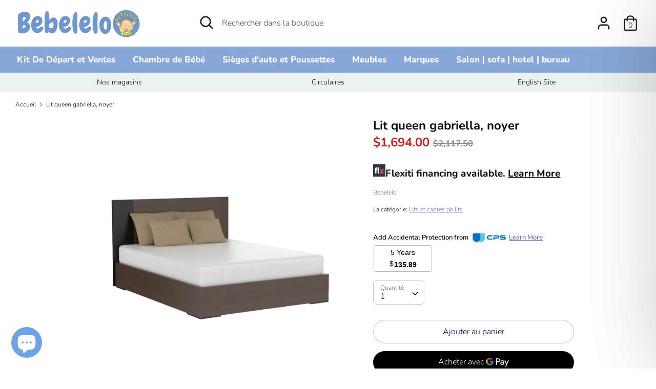

--- FILE ---
content_type: text/html; charset=utf-8
request_url: https://bebelelo.com/products/lit-queen-gabriella-noyer
body_size: 32545
content:
<!doctype html>
<html class="no-js supports-no-cookies" lang="fr-CA">
<head>
  <meta name="p:domain_verify" content="f9d6042439252a0883edcf0b0192d73c"/>
  <meta name="google-site-verification" content="m9-aM8dAosnwc85MPlHxUns3AT9YGWSNxX2UM81OHyU" />
  
  <!-- Analytics google verifications -->
  <meta name="analytics verification" content="“GooGhywoiu9839t543j0s7543uw1. Please add ely@bebelelo.com to GA account UA-188885524-1 with “Manage Users and Edit” permissions - date 09/23/2021.”" />
  
  <meta name="analytics verification" content="“GooGhywoiu9839t543j0s7543uw1.  Please add ely@bebelelo.com to GA account 292511959 with “Administrator” permissions - date 11/11/2021.”" />
  <!-- Analytics google verifications -->


  <!-- Boost 1.6.11 -->
  <meta name="theme-color" content="#87a7d8">

  
  <title>
    Lit queen gabriella, noyer
    
    
    
      &ndash; Bebelelo
    
  </title>

  


<meta property="og:site_name" content="Bebelelo">
<meta property="og:url" content="https://bebelelo.com/products/lit-queen-gabriella-noyer">
<meta property="og:title" content="Lit queen gabriella, noyer">
<meta property="og:type" content="product">
<meta property="og:description" content="Lit queen gabriella, noyer">

  <meta property="og:price:amount" content="1,694.00">
  <meta property="og:price:currency" content="CAD">

<meta property="og:image" content="http://bebelelo.com/cdn/shop/products/Texture2_bcb9cccc-a369-4c9e-a2db-9c4bc1a22cce_1200x1200.jpg?v=1668980922">
      <meta property="og:image:width" content="1024">
      <meta property="og:image:height" content="1024">
    <meta property="og:image" content="http://bebelelo.com/cdn/shop/products/Texture2_539e630c-5346-417d-ae17-f2b0289b5474_1200x1200.jpg?v=1668980922">
      <meta property="og:image:width" content="1024">
      <meta property="og:image:height" content="1024">
    
<meta property="og:image:secure_url" content="https://bebelelo.com/cdn/shop/products/Texture2_bcb9cccc-a369-4c9e-a2db-9c4bc1a22cce_1200x1200.jpg?v=1668980922"><meta property="og:image:secure_url" content="https://bebelelo.com/cdn/shop/products/Texture2_539e630c-5346-417d-ae17-f2b0289b5474_1200x1200.jpg?v=1668980922">


  <meta name="twitter:site" content="@bbelelo">

<meta name="twitter:card" content="summary_large_image">
<meta name="twitter:title" content="Lit queen gabriella, noyer">
<meta name="twitter:description" content="Lit queen gabriella, noyer">


  <link href="//bebelelo.com/cdn/shop/t/14/assets/styles.css?v=87408110164190291831762012244" rel="stylesheet" type="text/css" media="all" />

  <script>
    document.documentElement.className = document.documentElement.className.replace('no-js', 'js');
    window.theme = window.theme || {};
    window.slate = window.slate || {};
    theme.moneyFormat = "${{amount}}",
    theme.strings = {
      addToCart: "Ajouter au panier",
      unavailable: "Non disponible",
      addressError: "Vous ne trouvez pas cette adresse",
      addressNoResults: "Aucun résultat pour cette adresse",
      addressQueryLimit: "Vous avez dépassé la limite de Google utilisation de l'API. Envisager la mise à niveau à un \u003ca href=\"https:\/\/developers.google.com\/maps\/premium\/usage-limits\"\u003erégime spécial\u003c\/a\u003e.",
      authError: "Il y avait un problème authentifier votre compte Google Maps.",
      addingToCart: "Ajouter",
      addedToCart: "Ajoutée",
      addedToCartPopupTitle: "Ajoutée:",
      addedToCartPopupItems: "Quantité",
      addedToCartPopupSubtotal: "Sous-total",
      addedToCartPopupGoToCart: "Procéder au paiement",
      cartTermsNotChecked: "Vous devez accepter les termes et conditions avant de continuer.",
      searchLoading: "le bourrage",
      searchMoreResults: "Afficher tous les résultats",
      searchNoResults: "Aucun résultat",
      priceFrom: "À partir de",
      quantityTooHigh: "Vous ne pouvez en avoir que {{ quantity }} dans votre panier",
      onSale: "En solde",
      soldOut: "Épuisé",
      unitPriceSeparator: " \/ ",
      close: "Fermer",
      cart_shipping_calculator_hide_calculator: "Masquer le calculateur d\u0026#39;expédition",
      cart_shipping_calculator_title: "Obtenir une estimation des frais d\u0026#39;expéditions",
      cart_general_hide_note: "Masquer les instructions pour le vendeur",
      cart_general_show_note: "Ajouter des instructions pour le vendeur",
      previous: "Précédente",
      next: "Suivante"
    }
    theme.routes = {
      account_login_url: '/account/login',
      account_register_url: '/account/register',
      account_addresses_url: '/account/addresses',
      search_url: '/search',
      cart_url: '/cart',
      cart_add_url: '/cart/add',
      cart_change_url: '/cart/change',
      product_recommendations_url: '/recommendations/products'
    }
    theme.settings = {
      uniformProductGridImagesEnabled: false,
      soldLabelEnabled: true,
      saleLabelEnabled: true,
      gridShowVendor: false
    }
  </script>

  

  <script>window.performance && window.performance.mark && window.performance.mark('shopify.content_for_header.start');</script><meta id="shopify-digital-wallet" name="shopify-digital-wallet" content="/26163540/digital_wallets/dialog">
<meta name="shopify-checkout-api-token" content="26758a4aab1def072f79d2f9325a6ae7">
<link rel="alternate" type="application/json+oembed" href="https://bebelelo.com/products/lit-queen-gabriella-noyer.oembed">
<script async="async" src="/checkouts/internal/preloads.js?locale=fr-CA"></script>
<script id="apple-pay-shop-capabilities" type="application/json">{"shopId":26163540,"countryCode":"CA","currencyCode":"CAD","merchantCapabilities":["supports3DS"],"merchantId":"gid:\/\/shopify\/Shop\/26163540","merchantName":"Bebelelo","requiredBillingContactFields":["postalAddress","email","phone"],"requiredShippingContactFields":["postalAddress","email","phone"],"shippingType":"shipping","supportedNetworks":["visa","masterCard","amex","discover","interac","jcb"],"total":{"type":"pending","label":"Bebelelo","amount":"1.00"},"shopifyPaymentsEnabled":true,"supportsSubscriptions":true}</script>
<script id="shopify-features" type="application/json">{"accessToken":"26758a4aab1def072f79d2f9325a6ae7","betas":["rich-media-storefront-analytics"],"domain":"bebelelo.com","predictiveSearch":true,"shopId":26163540,"locale":"fr"}</script>
<script>var Shopify = Shopify || {};
Shopify.shop = "bebelelo.myshopify.com";
Shopify.locale = "fr-CA";
Shopify.currency = {"active":"CAD","rate":"1.0"};
Shopify.country = "CA";
Shopify.theme = {"name":"New French Theme(18-jan-22)","id":130162819310,"schema_name":"Boost","schema_version":"1.6.11","theme_store_id":null,"role":"main"};
Shopify.theme.handle = "null";
Shopify.theme.style = {"id":null,"handle":null};
Shopify.cdnHost = "bebelelo.com/cdn";
Shopify.routes = Shopify.routes || {};
Shopify.routes.root = "/";</script>
<script type="module">!function(o){(o.Shopify=o.Shopify||{}).modules=!0}(window);</script>
<script>!function(o){function n(){var o=[];function n(){o.push(Array.prototype.slice.apply(arguments))}return n.q=o,n}var t=o.Shopify=o.Shopify||{};t.loadFeatures=n(),t.autoloadFeatures=n()}(window);</script>
<script id="shop-js-analytics" type="application/json">{"pageType":"product"}</script>
<script defer="defer" async type="module" src="//bebelelo.com/cdn/shopifycloud/shop-js/modules/v2/client.init-shop-cart-sync_DyYWCJny.fr.esm.js"></script>
<script defer="defer" async type="module" src="//bebelelo.com/cdn/shopifycloud/shop-js/modules/v2/chunk.common_BDBm0ZZC.esm.js"></script>
<script type="module">
  await import("//bebelelo.com/cdn/shopifycloud/shop-js/modules/v2/client.init-shop-cart-sync_DyYWCJny.fr.esm.js");
await import("//bebelelo.com/cdn/shopifycloud/shop-js/modules/v2/chunk.common_BDBm0ZZC.esm.js");

  window.Shopify.SignInWithShop?.initShopCartSync?.({"fedCMEnabled":true,"windoidEnabled":true});

</script>
<script>(function() {
  var isLoaded = false;
  function asyncLoad() {
    if (isLoaded) return;
    isLoaded = true;
    var urls = ["https:\/\/app.cpscentral.com\/admside\/js\/Shopify_App\/shopify.js?shop=bebelelo.myshopify.com","https:\/\/app.cpscentral.com\/admside\/js\/Shopify_App\/shopify_cart.js?shop=bebelelo.myshopify.com","https:\/\/api.prod-rome.ue2.breadgateway.net\/api\/shopify-plugin-backend\/messaging-app\/cart.js?shopId=4bf332d5-37aa-491a-abc2-7b44840cdc95\u0026shop=bebelelo.myshopify.com","\/\/cdn.shopify.com\/proxy\/5625eb443c81d846bc77e1c0f8a4fc6499c06366d061e28d679c7b07e297a598\/api.goaffpro.com\/loader.js?shop=bebelelo.myshopify.com\u0026sp-cache-control=cHVibGljLCBtYXgtYWdlPTkwMA"];
    for (var i = 0; i < urls.length; i++) {
      var s = document.createElement('script');
      s.type = 'text/javascript';
      s.async = true;
      s.src = urls[i];
      var x = document.getElementsByTagName('script')[0];
      x.parentNode.insertBefore(s, x);
    }
  };
  if(window.attachEvent) {
    window.attachEvent('onload', asyncLoad);
  } else {
    window.addEventListener('load', asyncLoad, false);
  }
})();</script>
<script id="__st">var __st={"a":26163540,"offset":-18000,"reqid":"99c69c5b-3eb4-4c22-9e96-b9323f4ab1f2-1768934616","pageurl":"bebelelo.com\/products\/lit-queen-gabriella-noyer","u":"ba86da3fab42","p":"product","rtyp":"product","rid":7961573720302};</script>
<script>window.ShopifyPaypalV4VisibilityTracking = true;</script>
<script id="captcha-bootstrap">!function(){'use strict';const t='contact',e='account',n='new_comment',o=[[t,t],['blogs',n],['comments',n],[t,'customer']],c=[[e,'customer_login'],[e,'guest_login'],[e,'recover_customer_password'],[e,'create_customer']],r=t=>t.map((([t,e])=>`form[action*='/${t}']:not([data-nocaptcha='true']) input[name='form_type'][value='${e}']`)).join(','),a=t=>()=>t?[...document.querySelectorAll(t)].map((t=>t.form)):[];function s(){const t=[...o],e=r(t);return a(e)}const i='password',u='form_key',d=['recaptcha-v3-token','g-recaptcha-response','h-captcha-response',i],f=()=>{try{return window.sessionStorage}catch{return}},m='__shopify_v',_=t=>t.elements[u];function p(t,e,n=!1){try{const o=window.sessionStorage,c=JSON.parse(o.getItem(e)),{data:r}=function(t){const{data:e,action:n}=t;return t[m]||n?{data:e,action:n}:{data:t,action:n}}(c);for(const[e,n]of Object.entries(r))t.elements[e]&&(t.elements[e].value=n);n&&o.removeItem(e)}catch(o){console.error('form repopulation failed',{error:o})}}const l='form_type',E='cptcha';function T(t){t.dataset[E]=!0}const w=window,h=w.document,L='Shopify',v='ce_forms',y='captcha';let A=!1;((t,e)=>{const n=(g='f06e6c50-85a8-45c8-87d0-21a2b65856fe',I='https://cdn.shopify.com/shopifycloud/storefront-forms-hcaptcha/ce_storefront_forms_captcha_hcaptcha.v1.5.2.iife.js',D={infoText:'Protégé par hCaptcha',privacyText:'Confidentialité',termsText:'Conditions'},(t,e,n)=>{const o=w[L][v],c=o.bindForm;if(c)return c(t,g,e,D).then(n);var r;o.q.push([[t,g,e,D],n]),r=I,A||(h.body.append(Object.assign(h.createElement('script'),{id:'captcha-provider',async:!0,src:r})),A=!0)});var g,I,D;w[L]=w[L]||{},w[L][v]=w[L][v]||{},w[L][v].q=[],w[L][y]=w[L][y]||{},w[L][y].protect=function(t,e){n(t,void 0,e),T(t)},Object.freeze(w[L][y]),function(t,e,n,w,h,L){const[v,y,A,g]=function(t,e,n){const i=e?o:[],u=t?c:[],d=[...i,...u],f=r(d),m=r(i),_=r(d.filter((([t,e])=>n.includes(e))));return[a(f),a(m),a(_),s()]}(w,h,L),I=t=>{const e=t.target;return e instanceof HTMLFormElement?e:e&&e.form},D=t=>v().includes(t);t.addEventListener('submit',(t=>{const e=I(t);if(!e)return;const n=D(e)&&!e.dataset.hcaptchaBound&&!e.dataset.recaptchaBound,o=_(e),c=g().includes(e)&&(!o||!o.value);(n||c)&&t.preventDefault(),c&&!n&&(function(t){try{if(!f())return;!function(t){const e=f();if(!e)return;const n=_(t);if(!n)return;const o=n.value;o&&e.removeItem(o)}(t);const e=Array.from(Array(32),(()=>Math.random().toString(36)[2])).join('');!function(t,e){_(t)||t.append(Object.assign(document.createElement('input'),{type:'hidden',name:u})),t.elements[u].value=e}(t,e),function(t,e){const n=f();if(!n)return;const o=[...t.querySelectorAll(`input[type='${i}']`)].map((({name:t})=>t)),c=[...d,...o],r={};for(const[a,s]of new FormData(t).entries())c.includes(a)||(r[a]=s);n.setItem(e,JSON.stringify({[m]:1,action:t.action,data:r}))}(t,e)}catch(e){console.error('failed to persist form',e)}}(e),e.submit())}));const S=(t,e)=>{t&&!t.dataset[E]&&(n(t,e.some((e=>e===t))),T(t))};for(const o of['focusin','change'])t.addEventListener(o,(t=>{const e=I(t);D(e)&&S(e,y())}));const B=e.get('form_key'),M=e.get(l),P=B&&M;t.addEventListener('DOMContentLoaded',(()=>{const t=y();if(P)for(const e of t)e.elements[l].value===M&&p(e,B);[...new Set([...A(),...v().filter((t=>'true'===t.dataset.shopifyCaptcha))])].forEach((e=>S(e,t)))}))}(h,new URLSearchParams(w.location.search),n,t,e,['guest_login'])})(!0,!0)}();</script>
<script integrity="sha256-4kQ18oKyAcykRKYeNunJcIwy7WH5gtpwJnB7kiuLZ1E=" data-source-attribution="shopify.loadfeatures" defer="defer" src="//bebelelo.com/cdn/shopifycloud/storefront/assets/storefront/load_feature-a0a9edcb.js" crossorigin="anonymous"></script>
<script data-source-attribution="shopify.dynamic_checkout.dynamic.init">var Shopify=Shopify||{};Shopify.PaymentButton=Shopify.PaymentButton||{isStorefrontPortableWallets:!0,init:function(){window.Shopify.PaymentButton.init=function(){};var t=document.createElement("script");t.src="https://bebelelo.com/cdn/shopifycloud/portable-wallets/latest/portable-wallets.fr.js",t.type="module",document.head.appendChild(t)}};
</script>
<script data-source-attribution="shopify.dynamic_checkout.buyer_consent">
  function portableWalletsHideBuyerConsent(e){var t=document.getElementById("shopify-buyer-consent"),n=document.getElementById("shopify-subscription-policy-button");t&&n&&(t.classList.add("hidden"),t.setAttribute("aria-hidden","true"),n.removeEventListener("click",e))}function portableWalletsShowBuyerConsent(e){var t=document.getElementById("shopify-buyer-consent"),n=document.getElementById("shopify-subscription-policy-button");t&&n&&(t.classList.remove("hidden"),t.removeAttribute("aria-hidden"),n.addEventListener("click",e))}window.Shopify?.PaymentButton&&(window.Shopify.PaymentButton.hideBuyerConsent=portableWalletsHideBuyerConsent,window.Shopify.PaymentButton.showBuyerConsent=portableWalletsShowBuyerConsent);
</script>
<script>
  function portableWalletsCleanup(e){e&&e.src&&console.error("Failed to load portable wallets script "+e.src);var t=document.querySelectorAll("shopify-accelerated-checkout .shopify-payment-button__skeleton, shopify-accelerated-checkout-cart .wallet-cart-button__skeleton"),e=document.getElementById("shopify-buyer-consent");for(let e=0;e<t.length;e++)t[e].remove();e&&e.remove()}function portableWalletsNotLoadedAsModule(e){e instanceof ErrorEvent&&"string"==typeof e.message&&e.message.includes("import.meta")&&"string"==typeof e.filename&&e.filename.includes("portable-wallets")&&(window.removeEventListener("error",portableWalletsNotLoadedAsModule),window.Shopify.PaymentButton.failedToLoad=e,"loading"===document.readyState?document.addEventListener("DOMContentLoaded",window.Shopify.PaymentButton.init):window.Shopify.PaymentButton.init())}window.addEventListener("error",portableWalletsNotLoadedAsModule);
</script>

<script type="module" src="https://bebelelo.com/cdn/shopifycloud/portable-wallets/latest/portable-wallets.fr.js" onError="portableWalletsCleanup(this)" crossorigin="anonymous"></script>
<script nomodule>
  document.addEventListener("DOMContentLoaded", portableWalletsCleanup);
</script>

<script id='scb4127' type='text/javascript' async='' src='https://bebelelo.com/cdn/shopifycloud/privacy-banner/storefront-banner.js'></script><link id="shopify-accelerated-checkout-styles" rel="stylesheet" media="screen" href="https://bebelelo.com/cdn/shopifycloud/portable-wallets/latest/accelerated-checkout-backwards-compat.css" crossorigin="anonymous">
<style id="shopify-accelerated-checkout-cart">
        #shopify-buyer-consent {
  margin-top: 1em;
  display: inline-block;
  width: 100%;
}

#shopify-buyer-consent.hidden {
  display: none;
}

#shopify-subscription-policy-button {
  background: none;
  border: none;
  padding: 0;
  text-decoration: underline;
  font-size: inherit;
  cursor: pointer;
}

#shopify-subscription-policy-button::before {
  box-shadow: none;
}

      </style>
<script id="sections-script" data-sections="product-recommendations" defer="defer" src="//bebelelo.com/cdn/shop/t/14/compiled_assets/scripts.js?v=7413"></script>
<script>window.performance && window.performance.mark && window.performance.mark('shopify.content_for_header.end');</script>
<!-- BEGIN app block: shopify://apps/stape-conversion-tracking/blocks/gtm/7e13c847-7971-409d-8fe0-29ec14d5f048 --><script>
  window.lsData = {};
  window.dataLayer = window.dataLayer || [];
  window.addEventListener("message", (event) => {
    if (event.data?.event) {
      window.dataLayer.push(event.data);
    }
  });
  window.dataShopStape = {
    shop: "bebelelo.com",
    shopId: "26163540",
  }
</script>

<!-- END app block --><script src="https://cdn.shopify.com/extensions/e4b3a77b-20c9-4161-b1bb-deb87046128d/inbox-1253/assets/inbox-chat-loader.js" type="text/javascript" defer="defer"></script>
<script src="https://cdn.shopify.com/extensions/019b8ed3-90b4-7b95-8e01-aa6b35f1be2e/stape-remix-29/assets/widget.js" type="text/javascript" defer="defer"></script>
<link href="https://monorail-edge.shopifysvc.com" rel="dns-prefetch">
<script>(function(){if ("sendBeacon" in navigator && "performance" in window) {try {var session_token_from_headers = performance.getEntriesByType('navigation')[0].serverTiming.find(x => x.name == '_s').description;} catch {var session_token_from_headers = undefined;}var session_cookie_matches = document.cookie.match(/_shopify_s=([^;]*)/);var session_token_from_cookie = session_cookie_matches && session_cookie_matches.length === 2 ? session_cookie_matches[1] : "";var session_token = session_token_from_headers || session_token_from_cookie || "";function handle_abandonment_event(e) {var entries = performance.getEntries().filter(function(entry) {return /monorail-edge.shopifysvc.com/.test(entry.name);});if (!window.abandonment_tracked && entries.length === 0) {window.abandonment_tracked = true;var currentMs = Date.now();var navigation_start = performance.timing.navigationStart;var payload = {shop_id: 26163540,url: window.location.href,navigation_start,duration: currentMs - navigation_start,session_token,page_type: "product"};window.navigator.sendBeacon("https://monorail-edge.shopifysvc.com/v1/produce", JSON.stringify({schema_id: "online_store_buyer_site_abandonment/1.1",payload: payload,metadata: {event_created_at_ms: currentMs,event_sent_at_ms: currentMs}}));}}window.addEventListener('pagehide', handle_abandonment_event);}}());</script>
<script id="web-pixels-manager-setup">(function e(e,d,r,n,o){if(void 0===o&&(o={}),!Boolean(null===(a=null===(i=window.Shopify)||void 0===i?void 0:i.analytics)||void 0===a?void 0:a.replayQueue)){var i,a;window.Shopify=window.Shopify||{};var t=window.Shopify;t.analytics=t.analytics||{};var s=t.analytics;s.replayQueue=[],s.publish=function(e,d,r){return s.replayQueue.push([e,d,r]),!0};try{self.performance.mark("wpm:start")}catch(e){}var l=function(){var e={modern:/Edge?\/(1{2}[4-9]|1[2-9]\d|[2-9]\d{2}|\d{4,})\.\d+(\.\d+|)|Firefox\/(1{2}[4-9]|1[2-9]\d|[2-9]\d{2}|\d{4,})\.\d+(\.\d+|)|Chrom(ium|e)\/(9{2}|\d{3,})\.\d+(\.\d+|)|(Maci|X1{2}).+ Version\/(15\.\d+|(1[6-9]|[2-9]\d|\d{3,})\.\d+)([,.]\d+|)( \(\w+\)|)( Mobile\/\w+|) Safari\/|Chrome.+OPR\/(9{2}|\d{3,})\.\d+\.\d+|(CPU[ +]OS|iPhone[ +]OS|CPU[ +]iPhone|CPU IPhone OS|CPU iPad OS)[ +]+(15[._]\d+|(1[6-9]|[2-9]\d|\d{3,})[._]\d+)([._]\d+|)|Android:?[ /-](13[3-9]|1[4-9]\d|[2-9]\d{2}|\d{4,})(\.\d+|)(\.\d+|)|Android.+Firefox\/(13[5-9]|1[4-9]\d|[2-9]\d{2}|\d{4,})\.\d+(\.\d+|)|Android.+Chrom(ium|e)\/(13[3-9]|1[4-9]\d|[2-9]\d{2}|\d{4,})\.\d+(\.\d+|)|SamsungBrowser\/([2-9]\d|\d{3,})\.\d+/,legacy:/Edge?\/(1[6-9]|[2-9]\d|\d{3,})\.\d+(\.\d+|)|Firefox\/(5[4-9]|[6-9]\d|\d{3,})\.\d+(\.\d+|)|Chrom(ium|e)\/(5[1-9]|[6-9]\d|\d{3,})\.\d+(\.\d+|)([\d.]+$|.*Safari\/(?![\d.]+ Edge\/[\d.]+$))|(Maci|X1{2}).+ Version\/(10\.\d+|(1[1-9]|[2-9]\d|\d{3,})\.\d+)([,.]\d+|)( \(\w+\)|)( Mobile\/\w+|) Safari\/|Chrome.+OPR\/(3[89]|[4-9]\d|\d{3,})\.\d+\.\d+|(CPU[ +]OS|iPhone[ +]OS|CPU[ +]iPhone|CPU IPhone OS|CPU iPad OS)[ +]+(10[._]\d+|(1[1-9]|[2-9]\d|\d{3,})[._]\d+)([._]\d+|)|Android:?[ /-](13[3-9]|1[4-9]\d|[2-9]\d{2}|\d{4,})(\.\d+|)(\.\d+|)|Mobile Safari.+OPR\/([89]\d|\d{3,})\.\d+\.\d+|Android.+Firefox\/(13[5-9]|1[4-9]\d|[2-9]\d{2}|\d{4,})\.\d+(\.\d+|)|Android.+Chrom(ium|e)\/(13[3-9]|1[4-9]\d|[2-9]\d{2}|\d{4,})\.\d+(\.\d+|)|Android.+(UC? ?Browser|UCWEB|U3)[ /]?(15\.([5-9]|\d{2,})|(1[6-9]|[2-9]\d|\d{3,})\.\d+)\.\d+|SamsungBrowser\/(5\.\d+|([6-9]|\d{2,})\.\d+)|Android.+MQ{2}Browser\/(14(\.(9|\d{2,})|)|(1[5-9]|[2-9]\d|\d{3,})(\.\d+|))(\.\d+|)|K[Aa][Ii]OS\/(3\.\d+|([4-9]|\d{2,})\.\d+)(\.\d+|)/},d=e.modern,r=e.legacy,n=navigator.userAgent;return n.match(d)?"modern":n.match(r)?"legacy":"unknown"}(),u="modern"===l?"modern":"legacy",c=(null!=n?n:{modern:"",legacy:""})[u],f=function(e){return[e.baseUrl,"/wpm","/b",e.hashVersion,"modern"===e.buildTarget?"m":"l",".js"].join("")}({baseUrl:d,hashVersion:r,buildTarget:u}),m=function(e){var d=e.version,r=e.bundleTarget,n=e.surface,o=e.pageUrl,i=e.monorailEndpoint;return{emit:function(e){var a=e.status,t=e.errorMsg,s=(new Date).getTime(),l=JSON.stringify({metadata:{event_sent_at_ms:s},events:[{schema_id:"web_pixels_manager_load/3.1",payload:{version:d,bundle_target:r,page_url:o,status:a,surface:n,error_msg:t},metadata:{event_created_at_ms:s}}]});if(!i)return console&&console.warn&&console.warn("[Web Pixels Manager] No Monorail endpoint provided, skipping logging."),!1;try{return self.navigator.sendBeacon.bind(self.navigator)(i,l)}catch(e){}var u=new XMLHttpRequest;try{return u.open("POST",i,!0),u.setRequestHeader("Content-Type","text/plain"),u.send(l),!0}catch(e){return console&&console.warn&&console.warn("[Web Pixels Manager] Got an unhandled error while logging to Monorail."),!1}}}}({version:r,bundleTarget:l,surface:e.surface,pageUrl:self.location.href,monorailEndpoint:e.monorailEndpoint});try{o.browserTarget=l,function(e){var d=e.src,r=e.async,n=void 0===r||r,o=e.onload,i=e.onerror,a=e.sri,t=e.scriptDataAttributes,s=void 0===t?{}:t,l=document.createElement("script"),u=document.querySelector("head"),c=document.querySelector("body");if(l.async=n,l.src=d,a&&(l.integrity=a,l.crossOrigin="anonymous"),s)for(var f in s)if(Object.prototype.hasOwnProperty.call(s,f))try{l.dataset[f]=s[f]}catch(e){}if(o&&l.addEventListener("load",o),i&&l.addEventListener("error",i),u)u.appendChild(l);else{if(!c)throw new Error("Did not find a head or body element to append the script");c.appendChild(l)}}({src:f,async:!0,onload:function(){if(!function(){var e,d;return Boolean(null===(d=null===(e=window.Shopify)||void 0===e?void 0:e.analytics)||void 0===d?void 0:d.initialized)}()){var d=window.webPixelsManager.init(e)||void 0;if(d){var r=window.Shopify.analytics;r.replayQueue.forEach((function(e){var r=e[0],n=e[1],o=e[2];d.publishCustomEvent(r,n,o)})),r.replayQueue=[],r.publish=d.publishCustomEvent,r.visitor=d.visitor,r.initialized=!0}}},onerror:function(){return m.emit({status:"failed",errorMsg:"".concat(f," has failed to load")})},sri:function(e){var d=/^sha384-[A-Za-z0-9+/=]+$/;return"string"==typeof e&&d.test(e)}(c)?c:"",scriptDataAttributes:o}),m.emit({status:"loading"})}catch(e){m.emit({status:"failed",errorMsg:(null==e?void 0:e.message)||"Unknown error"})}}})({shopId: 26163540,storefrontBaseUrl: "https://bebelelo.com",extensionsBaseUrl: "https://extensions.shopifycdn.com/cdn/shopifycloud/web-pixels-manager",monorailEndpoint: "https://monorail-edge.shopifysvc.com/unstable/produce_batch",surface: "storefront-renderer",enabledBetaFlags: ["2dca8a86"],webPixelsConfigList: [{"id":"1233682670","configuration":"{\"shop\":\"bebelelo.myshopify.com\",\"cookie_duration\":\"604800\"}","eventPayloadVersion":"v1","runtimeContext":"STRICT","scriptVersion":"a2e7513c3708f34b1f617d7ce88f9697","type":"APP","apiClientId":2744533,"privacyPurposes":["ANALYTICS","MARKETING"],"dataSharingAdjustments":{"protectedCustomerApprovalScopes":["read_customer_address","read_customer_email","read_customer_name","read_customer_personal_data","read_customer_phone"]}},{"id":"907509998","configuration":"{\"pixelCode\":\"D0P1I0JC77U8Q45A5DOG\"}","eventPayloadVersion":"v1","runtimeContext":"STRICT","scriptVersion":"22e92c2ad45662f435e4801458fb78cc","type":"APP","apiClientId":4383523,"privacyPurposes":["ANALYTICS","MARKETING","SALE_OF_DATA"],"dataSharingAdjustments":{"protectedCustomerApprovalScopes":["read_customer_address","read_customer_email","read_customer_name","read_customer_personal_data","read_customer_phone"]}},{"id":"609157358","configuration":"{\"ti\":\"355039374\",\"endpoint\":\"https:\/\/bat.bing.com\/action\/0\"}","eventPayloadVersion":"v1","runtimeContext":"STRICT","scriptVersion":"5ee93563fe31b11d2d65e2f09a5229dc","type":"APP","apiClientId":2997493,"privacyPurposes":["ANALYTICS","MARKETING","SALE_OF_DATA"],"dataSharingAdjustments":{"protectedCustomerApprovalScopes":["read_customer_personal_data"]}},{"id":"525369582","configuration":"{\"tagID\":\"2613168179731\"}","eventPayloadVersion":"v1","runtimeContext":"STRICT","scriptVersion":"18031546ee651571ed29edbe71a3550b","type":"APP","apiClientId":3009811,"privacyPurposes":["ANALYTICS","MARKETING","SALE_OF_DATA"],"dataSharingAdjustments":{"protectedCustomerApprovalScopes":["read_customer_address","read_customer_email","read_customer_name","read_customer_personal_data","read_customer_phone"]}},{"id":"120520942","configuration":"{\"accountID\":\"26163540\"}","eventPayloadVersion":"v1","runtimeContext":"STRICT","scriptVersion":"c0a2ceb098b536858278d481fbeefe60","type":"APP","apiClientId":10250649601,"privacyPurposes":[],"dataSharingAdjustments":{"protectedCustomerApprovalScopes":["read_customer_address","read_customer_email","read_customer_name","read_customer_personal_data","read_customer_phone"]}},{"id":"30245102","eventPayloadVersion":"1","runtimeContext":"LAX","scriptVersion":"18","type":"CUSTOM","privacyPurposes":[],"name":"Stape Checkout"},{"id":"shopify-app-pixel","configuration":"{}","eventPayloadVersion":"v1","runtimeContext":"STRICT","scriptVersion":"0450","apiClientId":"shopify-pixel","type":"APP","privacyPurposes":["ANALYTICS","MARKETING"]},{"id":"shopify-custom-pixel","eventPayloadVersion":"v1","runtimeContext":"LAX","scriptVersion":"0450","apiClientId":"shopify-pixel","type":"CUSTOM","privacyPurposes":["ANALYTICS","MARKETING"]}],isMerchantRequest: false,initData: {"shop":{"name":"Bebelelo","paymentSettings":{"currencyCode":"CAD"},"myshopifyDomain":"bebelelo.myshopify.com","countryCode":"CA","storefrontUrl":"https:\/\/bebelelo.com"},"customer":null,"cart":null,"checkout":null,"productVariants":[{"price":{"amount":1694.0,"currencyCode":"CAD"},"product":{"title":"Lit queen gabriella, noyer","vendor":"Bebelelo","id":"7961573720302","untranslatedTitle":"Lit queen gabriella, noyer","url":"\/products\/lit-queen-gabriella-noyer","type":"Lits et cadres de lits"},"id":"43736394662126","image":{"src":"\/\/bebelelo.com\/cdn\/shop\/products\/Texture2_bcb9cccc-a369-4c9e-a2db-9c4bc1a22cce.jpg?v=1668980922"},"sku":"BEB-40000-60-NY","title":"Default Title","untranslatedTitle":"Default Title"}],"purchasingCompany":null},},"https://bebelelo.com/cdn","fcfee988w5aeb613cpc8e4bc33m6693e112",{"modern":"","legacy":""},{"shopId":"26163540","storefrontBaseUrl":"https:\/\/bebelelo.com","extensionBaseUrl":"https:\/\/extensions.shopifycdn.com\/cdn\/shopifycloud\/web-pixels-manager","surface":"storefront-renderer","enabledBetaFlags":"[\"2dca8a86\"]","isMerchantRequest":"false","hashVersion":"fcfee988w5aeb613cpc8e4bc33m6693e112","publish":"custom","events":"[[\"page_viewed\",{}],[\"product_viewed\",{\"productVariant\":{\"price\":{\"amount\":1694.0,\"currencyCode\":\"CAD\"},\"product\":{\"title\":\"Lit queen gabriella, noyer\",\"vendor\":\"Bebelelo\",\"id\":\"7961573720302\",\"untranslatedTitle\":\"Lit queen gabriella, noyer\",\"url\":\"\/products\/lit-queen-gabriella-noyer\",\"type\":\"Lits et cadres de lits\"},\"id\":\"43736394662126\",\"image\":{\"src\":\"\/\/bebelelo.com\/cdn\/shop\/products\/Texture2_bcb9cccc-a369-4c9e-a2db-9c4bc1a22cce.jpg?v=1668980922\"},\"sku\":\"BEB-40000-60-NY\",\"title\":\"Default Title\",\"untranslatedTitle\":\"Default Title\"}}]]"});</script><script>
  window.ShopifyAnalytics = window.ShopifyAnalytics || {};
  window.ShopifyAnalytics.meta = window.ShopifyAnalytics.meta || {};
  window.ShopifyAnalytics.meta.currency = 'CAD';
  var meta = {"product":{"id":7961573720302,"gid":"gid:\/\/shopify\/Product\/7961573720302","vendor":"Bebelelo","type":"Lits et cadres de lits","handle":"lit-queen-gabriella-noyer","variants":[{"id":43736394662126,"price":169400,"name":"Lit queen gabriella, noyer","public_title":null,"sku":"BEB-40000-60-NY"}],"remote":false},"page":{"pageType":"product","resourceType":"product","resourceId":7961573720302,"requestId":"99c69c5b-3eb4-4c22-9e96-b9323f4ab1f2-1768934616"}};
  for (var attr in meta) {
    window.ShopifyAnalytics.meta[attr] = meta[attr];
  }
</script>
<script class="analytics">
  (function () {
    var customDocumentWrite = function(content) {
      var jquery = null;

      if (window.jQuery) {
        jquery = window.jQuery;
      } else if (window.Checkout && window.Checkout.$) {
        jquery = window.Checkout.$;
      }

      if (jquery) {
        jquery('body').append(content);
      }
    };

    var hasLoggedConversion = function(token) {
      if (token) {
        return document.cookie.indexOf('loggedConversion=' + token) !== -1;
      }
      return false;
    }

    var setCookieIfConversion = function(token) {
      if (token) {
        var twoMonthsFromNow = new Date(Date.now());
        twoMonthsFromNow.setMonth(twoMonthsFromNow.getMonth() + 2);

        document.cookie = 'loggedConversion=' + token + '; expires=' + twoMonthsFromNow;
      }
    }

    var trekkie = window.ShopifyAnalytics.lib = window.trekkie = window.trekkie || [];
    if (trekkie.integrations) {
      return;
    }
    trekkie.methods = [
      'identify',
      'page',
      'ready',
      'track',
      'trackForm',
      'trackLink'
    ];
    trekkie.factory = function(method) {
      return function() {
        var args = Array.prototype.slice.call(arguments);
        args.unshift(method);
        trekkie.push(args);
        return trekkie;
      };
    };
    for (var i = 0; i < trekkie.methods.length; i++) {
      var key = trekkie.methods[i];
      trekkie[key] = trekkie.factory(key);
    }
    trekkie.load = function(config) {
      trekkie.config = config || {};
      trekkie.config.initialDocumentCookie = document.cookie;
      var first = document.getElementsByTagName('script')[0];
      var script = document.createElement('script');
      script.type = 'text/javascript';
      script.onerror = function(e) {
        var scriptFallback = document.createElement('script');
        scriptFallback.type = 'text/javascript';
        scriptFallback.onerror = function(error) {
                var Monorail = {
      produce: function produce(monorailDomain, schemaId, payload) {
        var currentMs = new Date().getTime();
        var event = {
          schema_id: schemaId,
          payload: payload,
          metadata: {
            event_created_at_ms: currentMs,
            event_sent_at_ms: currentMs
          }
        };
        return Monorail.sendRequest("https://" + monorailDomain + "/v1/produce", JSON.stringify(event));
      },
      sendRequest: function sendRequest(endpointUrl, payload) {
        // Try the sendBeacon API
        if (window && window.navigator && typeof window.navigator.sendBeacon === 'function' && typeof window.Blob === 'function' && !Monorail.isIos12()) {
          var blobData = new window.Blob([payload], {
            type: 'text/plain'
          });

          if (window.navigator.sendBeacon(endpointUrl, blobData)) {
            return true;
          } // sendBeacon was not successful

        } // XHR beacon

        var xhr = new XMLHttpRequest();

        try {
          xhr.open('POST', endpointUrl);
          xhr.setRequestHeader('Content-Type', 'text/plain');
          xhr.send(payload);
        } catch (e) {
          console.log(e);
        }

        return false;
      },
      isIos12: function isIos12() {
        return window.navigator.userAgent.lastIndexOf('iPhone; CPU iPhone OS 12_') !== -1 || window.navigator.userAgent.lastIndexOf('iPad; CPU OS 12_') !== -1;
      }
    };
    Monorail.produce('monorail-edge.shopifysvc.com',
      'trekkie_storefront_load_errors/1.1',
      {shop_id: 26163540,
      theme_id: 130162819310,
      app_name: "storefront",
      context_url: window.location.href,
      source_url: "//bebelelo.com/cdn/s/trekkie.storefront.cd680fe47e6c39ca5d5df5f0a32d569bc48c0f27.min.js"});

        };
        scriptFallback.async = true;
        scriptFallback.src = '//bebelelo.com/cdn/s/trekkie.storefront.cd680fe47e6c39ca5d5df5f0a32d569bc48c0f27.min.js';
        first.parentNode.insertBefore(scriptFallback, first);
      };
      script.async = true;
      script.src = '//bebelelo.com/cdn/s/trekkie.storefront.cd680fe47e6c39ca5d5df5f0a32d569bc48c0f27.min.js';
      first.parentNode.insertBefore(script, first);
    };
    trekkie.load(
      {"Trekkie":{"appName":"storefront","development":false,"defaultAttributes":{"shopId":26163540,"isMerchantRequest":null,"themeId":130162819310,"themeCityHash":"7330562661225026230","contentLanguage":"fr-CA","currency":"CAD","eventMetadataId":"141eccc4-b7ce-4523-8747-c9eacbd06274"},"isServerSideCookieWritingEnabled":true,"monorailRegion":"shop_domain","enabledBetaFlags":["65f19447"]},"Session Attribution":{},"S2S":{"facebookCapiEnabled":false,"source":"trekkie-storefront-renderer","apiClientId":580111}}
    );

    var loaded = false;
    trekkie.ready(function() {
      if (loaded) return;
      loaded = true;

      window.ShopifyAnalytics.lib = window.trekkie;

      var originalDocumentWrite = document.write;
      document.write = customDocumentWrite;
      try { window.ShopifyAnalytics.merchantGoogleAnalytics.call(this); } catch(error) {};
      document.write = originalDocumentWrite;

      window.ShopifyAnalytics.lib.page(null,{"pageType":"product","resourceType":"product","resourceId":7961573720302,"requestId":"99c69c5b-3eb4-4c22-9e96-b9323f4ab1f2-1768934616","shopifyEmitted":true});

      var match = window.location.pathname.match(/checkouts\/(.+)\/(thank_you|post_purchase)/)
      var token = match? match[1]: undefined;
      if (!hasLoggedConversion(token)) {
        setCookieIfConversion(token);
        window.ShopifyAnalytics.lib.track("Viewed Product",{"currency":"CAD","variantId":43736394662126,"productId":7961573720302,"productGid":"gid:\/\/shopify\/Product\/7961573720302","name":"Lit queen gabriella, noyer","price":"1694.00","sku":"BEB-40000-60-NY","brand":"Bebelelo","variant":null,"category":"Lits et cadres de lits","nonInteraction":true,"remote":false},undefined,undefined,{"shopifyEmitted":true});
      window.ShopifyAnalytics.lib.track("monorail:\/\/trekkie_storefront_viewed_product\/1.1",{"currency":"CAD","variantId":43736394662126,"productId":7961573720302,"productGid":"gid:\/\/shopify\/Product\/7961573720302","name":"Lit queen gabriella, noyer","price":"1694.00","sku":"BEB-40000-60-NY","brand":"Bebelelo","variant":null,"category":"Lits et cadres de lits","nonInteraction":true,"remote":false,"referer":"https:\/\/bebelelo.com\/products\/lit-queen-gabriella-noyer"});
      }
    });


        var eventsListenerScript = document.createElement('script');
        eventsListenerScript.async = true;
        eventsListenerScript.src = "//bebelelo.com/cdn/shopifycloud/storefront/assets/shop_events_listener-3da45d37.js";
        document.getElementsByTagName('head')[0].appendChild(eventsListenerScript);

})();</script>
  <script>
  if (!window.ga || (window.ga && typeof window.ga !== 'function')) {
    window.ga = function ga() {
      (window.ga.q = window.ga.q || []).push(arguments);
      if (window.Shopify && window.Shopify.analytics && typeof window.Shopify.analytics.publish === 'function') {
        window.Shopify.analytics.publish("ga_stub_called", {}, {sendTo: "google_osp_migration"});
      }
      console.error("Shopify's Google Analytics stub called with:", Array.from(arguments), "\nSee https://help.shopify.com/manual/promoting-marketing/pixels/pixel-migration#google for more information.");
    };
    if (window.Shopify && window.Shopify.analytics && typeof window.Shopify.analytics.publish === 'function') {
      window.Shopify.analytics.publish("ga_stub_initialized", {}, {sendTo: "google_osp_migration"});
    }
  }
</script>
<script
  defer
  src="https://bebelelo.com/cdn/shopifycloud/perf-kit/shopify-perf-kit-3.0.4.min.js"
  data-application="storefront-renderer"
  data-shop-id="26163540"
  data-render-region="gcp-us-central1"
  data-page-type="product"
  data-theme-instance-id="130162819310"
  data-theme-name="Boost"
  data-theme-version="1.6.11"
  data-monorail-region="shop_domain"
  data-resource-timing-sampling-rate="10"
  data-shs="true"
  data-shs-beacon="true"
  data-shs-export-with-fetch="true"
  data-shs-logs-sample-rate="1"
  data-shs-beacon-endpoint="https://bebelelo.com/api/collect"
></script>
</head> 

<body id="lit-queen-gabriella-noyer" class="template-product">


  <a class="in-page-link visually-hidden skip-link" href="#MainContent">Passer au contenu</a>

  <div id="shopify-section-header" class="shopify-section"><style data-shopify>
    .store-logo {
      max-width: 245px;
    }
  
</style>
<div class="site-header docking-header" data-section-id="header" data-section-type="header" role="banner"><header class="header-content container">
      <div class="page-header page-width"><!-- LOGO / STORE NAME --><div class="h1 store-logo   hide-for-search-mobile   store-logo--image store-logo-desktop--left store-logo-mobile--inline" itemscope itemtype="http://schema.org/Organization"><!-- DESKTOP LOGO -->
  <a href="/" itemprop="url" class="site-logo site-header__logo-image">
    <meta itemprop="name" content="Bebelelo"><img src="//bebelelo.com/cdn/shop/files/BebeLeLo_Logo_490x.png?v=1620839767"
          alt="Bebelelo"
          itemprop="logo"></a></div>
<div class="docked-mobile-navigation-container">
        <div class="docked-mobile-navigation-container__inner"><div class="utils relative ">
          <!-- MOBILE BURGER -->
          <button class="btn btn--plain burger-icon feather-icon js-mobile-menu-icon hide-for-search" aria-label="Basculer le menu">
            <svg aria-hidden="true" focusable="false" role="presentation" class="icon feather-menu" viewBox="0 0 24 24"><path d="M3 12h18M3 6h18M3 18h18"/></svg>
          </button><!-- LOGO / STORE NAME --><div class="h1 store-logo   hide-for-search-mobile   store-logo--image store-logo-desktop--left store-logo-mobile--inline" itemscope itemtype="http://schema.org/Organization"><!-- DESKTOP LOGO -->
  <a href="/" itemprop="url" class="site-logo site-header__logo-image">
    <meta itemprop="name" content="Bebelelo"><img src="//bebelelo.com/cdn/shop/files/BebeLeLo_Logo_490x.png?v=1620839767"
          alt="Bebelelo"
          itemprop="logo"></a></div>
<!-- DESKTOP SEARCH -->
  
  

  <div class="utils__item search-bar desktop-only search-bar--open  live-search live-search--show-price live-search--show-vendor settings-open-bar desktop-only ">
  <div class="search-bar__container">
    <button class="btn btn--plain feather-icon icon--header search-form__icon js-search-form-focus" aria-label="Ouvrir la recherche">
      <svg aria-hidden="true" focusable="false" role="presentation" class="icon feather-search" viewBox="0 0 24 24"><circle cx="10.5" cy="10.5" r="7.5"/><path d="M21 21l-5.2-5.2"/></svg>
    </button>
    <span class="icon-fallback-text">Recherche</span>

    <form class="search-form" action="/search" method="get" role="search" autocomplete="off">
      <input type="hidden" name="type" value="product" />
      <input type="hidden" name="options[prefix]" value="last" />
      <label for="open-search-bar " class="label-hidden">
        Rechercher dans la boutique
      </label>
      <input type="search"
             name="q"
             id="open-search-bar "
             value=""
             placeholder="Rechercher dans la boutique"
             class="search-form__input"
             autocomplete="off"
             autocorrect="off">
      <button type="submit" class="btn btn--plain search-form__button" aria-label="Chercher">
      </button>
    </form>

    

    <div class="search-bar__results">
    </div>
  </div>
</div>




<div class="utils__right"><!-- ACCOUNT -->
            
              <div class="utils__item customer-account hide-for-search">
    <a href="/account" class="customer-account__parent-link feather-icon icon--header" aria-haspopup="true" aria-expanded="false" aria-label="Compte"><svg aria-hidden="true" focusable="false" role="presentation" class="icon icon-account" viewBox="0 0 24 24"><path d="M20 21v-2a4 4 0 0 0-4-4H8a4 4 0 0 0-4 4v2"/><circle cx="12" cy="7" r="4"/></svg></a>
    <ul class="customer-account__menu">
      
        <li class="customer-account__link customer-login">
          <a href="/account/login">
            Se connecter
          </a>
        </li>
        <li class="customer-account__link customer-register">
          <a href="/account/register">
          Créer un compte
          </a>
        </li>
      
    </ul>
  </div>
            

            <!-- CART -->
            
            
            <div class="utils__item header-cart hide-for-search">
              <a href="#">
                <span class="feather-icon icon--header"><svg aria-hidden="true" focusable="false" role="presentation" class="icon feather-bag" viewBox="0 0 24 28"><rect x="1" y="7" width="22" height="20" rx="2" ry="2"/><path d="M6 10V6a5 4 2 0 1 12 0v4"/></svg></span>
                <span class="header-cart__count">0</span>
              </a>
              
            </div>
            
          </div>

        </div>

        
        </div>
        </div>
        
      </div>
    </header>

    
    <div class="docked-navigation-container docked-navigation-container--left">
    <div class="docked-navigation-container__inner">
    

    <section class="header-navigation container">
      <nav class="navigation__container page-width">

        <!-- DOCKED NAV SEARCH CENTER LAYOUT--><!-- MOBILE MENU UTILS -->
        <div class="mobile-menu-utils"><!-- MOBILE MENU CLOSE -->
          <button class="btn btn--plain close-mobile-menu js-close-mobile-menu" aria-label="Fermer">
            <span class="feather-icon icon--header">
              <svg aria-hidden="true" focusable="false" role="presentation" class="icon feather-x" viewBox="0 0 24 24"><path d="M18 6L6 18M6 6l12 12"/></svg>
            </span>
          </button>
        </div>

        <!-- MOBILE MENU SEARCH BAR -->
        <div class="mobile-menu-search-bar">
          <div class="utils__item search-bar mobile-only  search-bar--open  live-search live-search--show-price live-search--show-vendor mobile-menu-search">
  <div class="search-bar__container">
    <button class="btn btn--plain feather-icon icon--header search-form__icon js-search-form-focus" aria-label="Ouvrir la recherche">
      <svg aria-hidden="true" focusable="false" role="presentation" class="icon feather-search" viewBox="0 0 24 24"><circle cx="10.5" cy="10.5" r="7.5"/><path d="M21 21l-5.2-5.2"/></svg>
    </button>
    <span class="icon-fallback-text">Recherche</span>

    <form class="search-form" action="/search" method="get" role="search" autocomplete="off">
      <input type="hidden" name="type" value="product" />
      <input type="hidden" name="options[prefix]" value="last" />
      <label for="mobile-menu-search" class="label-hidden">
        Rechercher dans la boutique
      </label>
      <input type="search"
             name="q"
             id="mobile-menu-search"
             value=""
             placeholder="Rechercher dans la boutique"
             class="search-form__input"
             autocomplete="off"
             autocorrect="off">
      <button type="submit" class="btn btn--plain search-form__button" aria-label="Chercher">
      </button>
    </form>

    
  </div>
</div>



        </div>

        <!-- MOBILE MENU -->
        <ul class="nav mobile-site-nav">
          
            <li class="mobile-site-nav__item">
              <a href="/pages/kit-de-depart-et-ventes" class="mobile-site-nav__link">
                Kit De Départ et Ventes
              </a>
              
              
            </li>
          
            <li class="mobile-site-nav__item">
              <a href="/pages/chambre-de-bebe" class="mobile-site-nav__link">
                Chambre de Bébé
              </a>
              
              
            </li>
          
            <li class="mobile-site-nav__item">
              <a href="/pages/sieges-dauto-et-poussettes" class="mobile-site-nav__link">
                Sièges d'auto et Poussettes
              </a>
              
              
            </li>
          
            <li class="mobile-site-nav__item">
              <a href="/pages/meubles" class="mobile-site-nav__link">
                Meubles
              </a>
              
              
            </li>
          
            <li class="mobile-site-nav__item">
              <a href="/pages/marques" class="mobile-site-nav__link">
                Marques
              </a>
              
              
            </li>
          
            <li class="mobile-site-nav__item">
              <a href="/collections/salon-sofa-hotel-bureau/Salon+sofa+hotel+bureau" class="mobile-site-nav__link">
                Salon | sofa | hotel | bureau
              </a>
              
              
            </li>
          
        </ul>

        <div class="header-social-icons">
          

  <div class="social-links ">
    <ul class="social-links__list">
      
        <li><a aria-label="Twitter" class="twitter" target="_blank" href="https://twitter.com/bbelelo"><svg aria-hidden="true" focusable="false" role="presentation" class="icon svg-twitter" viewBox="0 0 24 24"><path d="M23.954 4.569a10 10 0 0 1-2.825.775 4.958 4.958 0 0 0 2.163-2.723c-.951.555-2.005.959-3.127 1.184a4.92 4.92 0 0 0-8.384 4.482C7.691 8.094 4.066 6.13 1.64 3.161a4.822 4.822 0 0 0-.666 2.475c0 1.71.87 3.213 2.188 4.096a4.904 4.904 0 0 1-2.228-.616v.061a4.923 4.923 0 0 0 3.946 4.827 4.996 4.996 0 0 1-2.212.085 4.937 4.937 0 0 0 4.604 3.417 9.868 9.868 0 0 1-6.102 2.105c-.39 0-.779-.023-1.17-.067a13.995 13.995 0 0 0 7.557 2.209c9.054 0 13.999-7.496 13.999-13.986 0-.209 0-.42-.015-.63a9.936 9.936 0 0 0 2.46-2.548l-.047-.02z"/></svg></a></li>
      
      
        <li><a aria-label="Facebook" class="facebook" target="_blank" href="https://www.facebook.com/bebelelo/"><svg aria-hidden="true" focusable="false" role="presentation" class="icon svg-facebook" viewBox="0 0 24 24"><path d="M22.676 0H1.324C.593 0 0 .593 0 1.324v21.352C0 23.408.593 24 1.324 24h11.494v-9.294H9.689v-3.621h3.129V8.41c0-3.099 1.894-4.785 4.659-4.785 1.325 0 2.464.097 2.796.141v3.24h-1.921c-1.5 0-1.792.721-1.792 1.771v2.311h3.584l-.465 3.63H16.56V24h6.115c.733 0 1.325-.592 1.325-1.324V1.324C24 .593 23.408 0 22.676 0"/></svg></a></li>
      
      
        <li><a aria-label="Youtube" class="youtube" target="_blank" href="https://www.youtube.com/c/Bebelelo%C3%A0laval"><svg aria-hidden="true" focusable="false" role="presentation" class="icon svg-youtube" viewBox="0 0 24 24"><path class="a" d="M23.495 6.205a3.007 3.007 0 0 0-2.088-2.088c-1.87-.501-9.396-.501-9.396-.501s-7.507-.01-9.396.501A3.007 3.007 0 0 0 .527 6.205a31.247 31.247 0 0 0-.522 5.805 31.247 31.247 0 0 0 .522 5.783 3.007 3.007 0 0 0 2.088 2.088c1.868.502 9.396.502 9.396.502s7.506 0 9.396-.502a3.007 3.007 0 0 0 2.088-2.088 31.247 31.247 0 0 0 .5-5.783 31.247 31.247 0 0 0-.5-5.805zM9.609 15.601V8.408l6.264 3.602z"/></svg></a></li>
      
      
      
        <li><a aria-label="Instagram" class="instagram" target="_blank" href="https://www.instagram.com/bebelelo/"><svg aria-hidden="true" focusable="false" role="presentation" class="icon svg-instagram" viewBox="0 0 24 24"><path d="M12 0C8.74 0 8.333.015 7.053.072 5.775.132 4.905.333 4.14.63c-.789.306-1.459.717-2.126 1.384S.935 3.35.63 4.14C.333 4.905.131 5.775.072 7.053.012 8.333 0 8.74 0 12s.015 3.667.072 4.947c.06 1.277.261 2.148.558 2.913a5.885 5.885 0 0 0 1.384 2.126A5.868 5.868 0 0 0 4.14 23.37c.766.296 1.636.499 2.913.558C8.333 23.988 8.74 24 12 24s3.667-.015 4.947-.072c1.277-.06 2.148-.262 2.913-.558a5.898 5.898 0 0 0 2.126-1.384 5.86 5.86 0 0 0 1.384-2.126c.296-.765.499-1.636.558-2.913.06-1.28.072-1.687.072-4.947s-.015-3.667-.072-4.947c-.06-1.277-.262-2.149-.558-2.913a5.89 5.89 0 0 0-1.384-2.126A5.847 5.847 0 0 0 19.86.63c-.765-.297-1.636-.499-2.913-.558C15.667.012 15.26 0 12 0zm0 2.16c3.203 0 3.585.016 4.85.071 1.17.055 1.805.249 2.227.415.562.217.96.477 1.382.896.419.42.679.819.896 1.381.164.422.36 1.057.413 2.227.057 1.266.07 1.646.07 4.85s-.015 3.585-.074 4.85c-.061 1.17-.256 1.805-.421 2.227a3.81 3.81 0 0 1-.899 1.382 3.744 3.744 0 0 1-1.38.896c-.42.164-1.065.36-2.235.413-1.274.057-1.649.07-4.859.07-3.211 0-3.586-.015-4.859-.074-1.171-.061-1.816-.256-2.236-.421a3.716 3.716 0 0 1-1.379-.899 3.644 3.644 0 0 1-.9-1.38c-.165-.42-.359-1.065-.42-2.235-.045-1.26-.061-1.649-.061-4.844 0-3.196.016-3.586.061-4.861.061-1.17.255-1.814.42-2.234.21-.57.479-.96.9-1.381.419-.419.81-.689 1.379-.898.42-.166 1.051-.361 2.221-.421 1.275-.045 1.65-.06 4.859-.06l.045.03zm0 3.678a6.162 6.162 0 1 0 0 12.324 6.162 6.162 0 1 0 0-12.324zM12 16c-2.21 0-4-1.79-4-4s1.79-4 4-4 4 1.79 4 4-1.79 4-4 4zm7.846-10.405a1.441 1.441 0 0 1-2.88 0 1.44 1.44 0 0 1 2.88 0z"/></svg></a></li>
      
      
        <li><a aria-label="Pinterest" class="pinterest" target="_blank" href="https://www.pinterest.ca/BEBELELO/"><svg aria-hidden="true" focusable="false" role="presentation" class="icon svg-pinterest" viewBox="0 0 24 24"><path d="M12.017 0C5.396 0 .029 5.367.029 11.987c0 5.079 3.158 9.417 7.618 11.162-.105-.949-.199-2.403.041-3.439.219-.937 1.406-5.957 1.406-5.957s-.359-.72-.359-1.781c0-1.663.967-2.911 2.168-2.911 1.024 0 1.518.769 1.518 1.688 0 1.029-.653 2.567-.992 3.992-.285 1.193.6 2.165 1.775 2.165 2.128 0 3.768-2.245 3.768-5.487 0-2.861-2.063-4.869-5.008-4.869-3.41 0-5.409 2.562-5.409 5.199 0 1.033.394 2.143.889 2.741.099.12.112.225.085.345-.09.375-.293 1.199-.334 1.363-.053.225-.172.271-.401.165-1.495-.69-2.433-2.878-2.433-4.646 0-3.776 2.748-7.252 7.92-7.252 4.158 0 7.392 2.967 7.392 6.923 0 4.135-2.607 7.462-6.233 7.462-1.214 0-2.354-.629-2.758-1.379l-.749 2.848c-.269 1.045-1.004 2.352-1.498 3.146 1.123.345 2.306.535 3.55.535 6.607 0 11.985-5.365 11.985-11.987C23.97 5.39 18.592.026 11.985.026L12.017 0z"/></svg></a></li>
      

      
    </ul>
  </div>


        </div>

        <!-- MAIN MENU -->
        <ul class="nav site-nav ">
          
            
              <li class="site-nav__item ">
                <a href="/pages/kit-de-depart-et-ventes" class="site-nav__link">Kit De Départ et Ventes</a>
              </li>
            
          
            
              <li class="site-nav__item ">
                <a href="/pages/chambre-de-bebe" class="site-nav__link">Chambre de Bébé</a>
              </li>
            
          
            
              <li class="site-nav__item ">
                <a href="/pages/sieges-dauto-et-poussettes" class="site-nav__link">Sièges d'auto et Poussettes</a>
              </li>
            
          
            
              <li class="site-nav__item ">
                <a href="/pages/meubles" class="site-nav__link">Meubles</a>
              </li>
            
          
            
              <li class="site-nav__item ">
                <a href="/pages/marques" class="site-nav__link">Marques</a>
              </li>
            
          
            
              <li class="site-nav__item ">
                <a href="/collections/salon-sofa-hotel-bureau/Salon+sofa+hotel+bureau" class="site-nav__link">Salon | sofa | hotel | bureau</a>
              </li>
            
          

          <li class="site-nav__item site-nav__more-links more-links site-nav__invisible site-nav__item--has-dropdown">
            <a href="#" class="site-nav__link" aria-haspopup="true" aria-expanded="false">
              Plus de liens
              <span class="feather-icon site-nav__icon"><svg aria-hidden="true" focusable="false" role="presentation" class="icon feather-icon feather-chevron-down" viewBox="0 0 24 24"><path d="M6 9l6 6 6-6"/></svg>
</span>
            </a>
            <div class="site-nav__dropdown small-dropdown more-links-dropdown">
              <div class="page-width relative">
                <ul class="small-dropdown__container"></ul>
                <div class="more-links__dropdown-container"></div>
              </div>
            </div>
          </li>
        </ul>

        
          <div class="docking-header__utils utils">
            <!-- DOCKED NAV SEARCH LEFT LAYOUT -->
            <div class="docking-header__left-layout-search">
              <a href="/search" class="plain-link utils__item hide-for-search js-search-form-open" aria-label="Chercher">
                <span class="feather-icon icon--header">
                  <svg aria-hidden="true" focusable="false" role="presentation" class="icon feather-search" viewBox="0 0 24 24"><circle cx="10.5" cy="10.5" r="7.5"/><path d="M21 21l-5.2-5.2"/></svg>
                </span>
                <span class="icon-fallback-text">Recherche</span>
              </a>
            </div>

            

            <div class="utils__item search-bar desktop-only search-bar--fadein  live-search live-search--show-price live-search--show-vendor settings-closed-bar">
  <div class="search-bar__container">
    <button class="btn btn--plain feather-icon icon--header search-form__icon js-search-form-focus" aria-label="Ouvrir la recherche">
      <svg aria-hidden="true" focusable="false" role="presentation" class="icon feather-search" viewBox="0 0 24 24"><circle cx="10.5" cy="10.5" r="7.5"/><path d="M21 21l-5.2-5.2"/></svg>
    </button>
    <span class="icon-fallback-text">Recherche</span>

    <form class="search-form" action="/search" method="get" role="search" autocomplete="off">
      <input type="hidden" name="type" value="product" />
      <input type="hidden" name="options[prefix]" value="last" />
      <label for="closed-docked-search" class="label-hidden">
        Rechercher dans la boutique
      </label>
      <input type="search"
             name="q"
             id="closed-docked-search"
             value=""
             placeholder="Rechercher dans la boutique"
             class="search-form__input"
             autocomplete="off"
             autocorrect="off">
      <button type="submit" class="btn btn--plain search-form__button" aria-label="Chercher">
      </button>
    </form>

    

    <div class="search-bar__results">
    </div>
  </div>
</div>




            <!-- DOCKED ACCOUNT -->
            
              <div class="utils__item customer-account hide-for-search">
    <a href="/account" class="customer-account__parent-link feather-icon icon--header" aria-haspopup="true" aria-expanded="false" aria-label="Compte"><svg aria-hidden="true" focusable="false" role="presentation" class="icon icon-account" viewBox="0 0 24 24"><path d="M20 21v-2a4 4 0 0 0-4-4H8a4 4 0 0 0-4 4v2"/><circle cx="12" cy="7" r="4"/></svg></a>
    <ul class="customer-account__menu">
      
        <li class="customer-account__link customer-login">
          <a href="/account/login">
            Se connecter
          </a>
        </li>
        <li class="customer-account__link customer-register">
          <a href="/account/register">
          Créer un compte
          </a>
        </li>
      
    </ul>
  </div>
            

            <!-- DOCKED NAV CART -->
            
            <div class="utils__item header-cart hide-for-search">
              <a href="#">
                <span class="feather-icon icon--header"><svg aria-hidden="true" focusable="false" role="presentation" class="icon feather-bag" viewBox="0 0 24 28"><rect x="1" y="7" width="22" height="20" rx="2" ry="2"/><path d="M6 10V6a5 4 2 0 1 12 0v4"/></svg></span>
                <span class="header-cart__count">0</span>
              </a>
              
            </div>
            
          </div>
        
      </nav>
    </section>
    <!-- MOBILE OPEN SEARCH -->
    
      

      <div class="utils__item search-bar mobile-only  search-bar--open  live-search live-search--show-price live-search--show-vendor search-bar--open search-bar--open-mobile">
  <div class="search-bar__container">
    <button class="btn btn--plain feather-icon icon--header search-form__icon js-search-form-focus" aria-label="Ouvrir la recherche">
      <svg aria-hidden="true" focusable="false" role="presentation" class="icon feather-search" viewBox="0 0 24 24"><circle cx="10.5" cy="10.5" r="7.5"/><path d="M21 21l-5.2-5.2"/></svg>
    </button>
    <span class="icon-fallback-text">Recherche</span>

    <form class="search-form" action="/search" method="get" role="search" autocomplete="off">
      <input type="hidden" name="type" value="product" />
      <input type="hidden" name="options[prefix]" value="last" />
      <label for="open-search-bar" class="label-hidden">
        Rechercher dans la boutique
      </label>
      <input type="search"
             name="q"
             id="open-search-bar"
             value=""
             placeholder="Rechercher dans la boutique"
             class="search-form__input"
             autocomplete="off"
             autocorrect="off">
      <button type="submit" class="btn btn--plain search-form__button" aria-label="Chercher">
      </button>
    </form>

    
      <button class="btn btn--plain feather-icon icon--header search-form__icon search-form__icon-close js-search-form-close mobile-search" aria-label="Fermer">
        <svg aria-hidden="true" focusable="false" role="presentation" class="icon feather-x" viewBox="0 0 24 24"><path d="M18 6L6 18M6 6l12 12"/></svg>
      </button>
      <span class="icon-fallback-text mobile-search">Fermer la recherche</span>
    <div class="search-bar__results">
    </div>

    
  </div>
</div>



    

    
    
    
    

    
      
        <section class="store-messages-bar container">
          <div class="page-width store-messages js-mobile-messages-slider">
            
              
              
              
                <div class="store-message store-message--static">
                  
                    <a class="store-message-link" href="https://www.google.com/search?q=bebelelo+stores&rlz=1C1CHBF_enCA835CA835&tbm=lcl&ei=4Q2cYJefB7ix5NoPif6lgAw&oq=bebelelo+stores&gs_l=psy-ab.3...0.0.0.7626.0.0.0.0.0.0.0.0..0.0....0...1c..64.psy-ab..0.0.0....0.cMxpxbl6CWc#rlfi=hd:;si:;mv:[[46.4072798,-72.48183089999999],[45.4641798,-73.82019319999999]];tbs:lrf:!1m4!1u3!2m2!3m1!1e1!2m1!1e3!3sIAE,lf:1,lf_ui:4">
                  
                  Nos magasins
                  
                    </a>
                  
                </div>
              
            
              
              
              
                <div class="store-message store-message--static">
                  
                    <a class="store-message-link" href="/pages/circulaires">
                  
                  Circulaires
                  
                    </a>
                  
                </div>
              
            
              
              
              
                <div class="store-message store-message--static">
                  
                    <a class="store-message-link" href="http://ca.bebelelo.com">
                  
                  English Site
                  
                    </a>
                  
                </div>
              
            
          </div>
        </section>
      
    

    
    </div>
    </div>
    
  </div>
</div>
  
  <div id="shopify-section-card-drawer" class="shopify-section"><link href="//bebelelo.com/cdn/shop/t/14/assets/cart-drawer.css?v=42466930734649423851664363334" rel="stylesheet" type="text/css" media="all" />

<div class="cart-overlay"></div>
<div class="cart-drawer">
  <div class="cart-value">
    <div class="cart-header">
      <div class="drawer__header appear-animation appear-delay-1">
      <h1 class="drawer__title">Panier</h1>
      <div class="drawer-close drawer__close" onclick="drawerClose()">
        <svg aria-hidden="true" focusable="false" role="presentation" class="icon icon-close" viewBox="0 0 64 64"><path d="M19 17.61l27.12 27.13m0-27.12L19 44.74"></path></svg>
        </div>
      </div>
    </div>
    
    <div class="supports-cookies">
      <p>Votre panier est vide.</p>
      <p><a href="/">Retourner au magasinage.</a></p>
    </div>
    <div class="supports-no-cookies">
      <p>Activer les cookies pour utiliser le panier</p>
    </div>
    



  </div>
  
          <div class="shipping-calculator-overlay"></div>
          <div class="shipping-calculator-drawer">
        <span class="shipping-calculator-close">
       <svg aria-hidden="true" focusable="false" role="presentation" class="icon icon-close" viewBox="0 0 64 64"><path d="M19 17.61l27.12 27.13m0-27.12L19 44.74"></path></svg>
        </span>
           <div class="shipping-calculator-container calculator-open">
                <div class="small-row">
                  <button type="button" class="cart-trigger btn btn--plain standard-link js-shipping-calculator-trigger">Obtenir une estimation des frais d&#39;expéditions</button>
                </div>

                <div class="small-row flex shipping-calculator" style="display: block;">
                    <img class="shipping-calculator-img" src="https://cdn.shopify.com/s/files/1/2616/3540/files/FR-_Bebelelo-Delivery-Estimation.png?v=1664372073">
                  <div id="shipping-calculator">
  <div class="shipping-calculator-form flex">
    <p class="field input-wrapper">
      <label for="address_country">Pays</label>
      <select id="address_country" name="address[country]" data-default=""><option value="Canada" data-provinces="[[&quot;Alberta&quot;,&quot;Alberta&quot;],[&quot;British Columbia&quot;,&quot;Colombie-Britannique&quot;],[&quot;Manitoba&quot;,&quot;Manitoba&quot;],[&quot;New Brunswick&quot;,&quot;Nouveau-Brunswick&quot;],[&quot;Newfoundland and Labrador&quot;,&quot;Terre-Neuve-et-Labrador&quot;],[&quot;Northwest Territories&quot;,&quot;Territoires du Nord-Ouest&quot;],[&quot;Nova Scotia&quot;,&quot;Nouvelle-Écosse&quot;],[&quot;Nunavut&quot;,&quot;Nunavut&quot;],[&quot;Ontario&quot;,&quot;Ontario&quot;],[&quot;Prince Edward Island&quot;,&quot;Île-du-Prince-Édouard&quot;],[&quot;Quebec&quot;,&quot;Québec&quot;],[&quot;Saskatchewan&quot;,&quot;Saskatchewan&quot;],[&quot;Yukon&quot;,&quot;Yukon&quot;]]">Canada</option></select>
    </p>
    <p class="field input-wrapper" id="address_province_container">
      <label for="address_province" id="address_province_label">Province</label>
      <select id="address_province" name="address[province]" data-default="">
        <option value="Alberta">Alberta</option>
        <option value="British Columbia">Colombie-Britannique</option>
        <option value="Manitoba">Manitoba</option>
        <option value="New Brunswick">Nouveau-Brunswick</option>
        <option value="Newfoundland and Labrador">Terre-Neuve-et-Labrador</option>
        <option value="Northwest Territories">Territoires du Nord-Ouest</option>
        <option value="Nova Scotia">Nouvelle-Écosse</option>
        <option value="Nunavut">Nunavut</option>
        <option value="Ontario">Ontario</option>
        <option value="Prince Edward Island">Île-du-Prince-Édouard</option>
        <option value="Quebec">Québec</option>
        <option value="Saskatchewan">Saskatchewan</option>
        <option value="Yukon">Yukon</option>
        
      </select>
    </p>
    <p class="field input-wrapper">
      <label for="address_zip">Code postal</label>
      <input type="text" id="address_zip" name="address[zip]" />
    </p>
    <p class="field calculator-submit">
      <input type="button" class="get-rates btn btn--secondary" value="Calculer les frais de livraison" />
    </p>
  </div>
  <div id="wrapper-response"></div>
</div>


<script id="shipping-calculator-response-template" type="text/template">
<p id="shipping-rates-feedback" <% if (success) { %> class="success" <% } else { %> class="error" <% } %>>
  <% if (success) { %>
    <% if (rates.length > 1) { %>
      <%= rates.length %> Les tarifs d&#39;expédition disponibles, à partir de <%= rates[0].price %>.
    <% } else if (rates.length == 1) { %>
      Il y a un taux d&#39;expédition disponible pour <%= address %>.
    <% } else { %>
      Nous ne livrons pas à cette destination.
    <% } %>
  <% } else { %>
    <%= errorFeedback %>
  <% } %>
</p>
<ul id="shipping-rates">
  <% for (var i=0; i<rates.length; i++) { %>
    <li><%= rates[i].name %> à <%= rates[i].price %></li>
  <% } %>
</ul>
</script>

<!--[if lte IE 8]>
<style> #shipping-calculator { display: none; } </style>
<![endif]-->


<script src="//cdnjs.cloudflare.com/ajax/libs/underscore.js/1.6.0/underscore-min.js" type="text/javascript"></script>
<script src="//bebelelo.com/cdn/shopifycloud/storefront/assets/themes_support/shopify_common-5f594365.js" type="text/javascript"></script>
<script src="//bebelelo.com/cdn/shop/t/14/assets/shipping-calculator.v1.0.min.js?v=156283615219060590411642526662" type="text/javascript"></script>


<script>
  document.addEventListener('DOMContentLoaded', function() {
    Shopify.Cart.ShippingCalculator.show({
      submitButton: "Calculer les frais de livraison",
      submitButtonDisabled: "Calculateur...",
      
      moneyFormat: theme.moneyFormat
    });
  });
</script>

                </div>
            </div>
  </div>
    
</div>






</div>
  
  <style>
  .filter_mobile.open_filterdrawer {
  /*   display: block; */
  transform: translateX(-350px);
  transition-duration: .45s;
}
.js-drawer-open {
  overflow: hidden;
}
.filter-overlay {
  position: fixed;
  left: 0;
  right: 0;
  top: 0;
  bottom: 0;
  background-color: #0006;
  z-index: 999;
  display: none;
}

.filter_mobile{
  width: 350px;
  right: -350px;
  /*   display: none; */
  position: fixed;
  overflow: hidden;
  -webkit-overflow-scrolling: touch;
  top: 0;
  bottom: 0;
  max-width: 95%;
  z-index: 999;
  color: #000;
  background-color: #fff;
  box-shadow: 0 0 150px rgba(0,0,0,.1);
  transition: transform .25s cubic-bezier(.165, .84, .44, 1);
}
  @media only screen and (min-width: 769px) {
  .filter_mobile.open_filterdrawer {
    transform: translateX(-450px);
  }
  .filter_mobile {

    width: 450px;
    right: -450px;
  }}
</style>
<div class="filter-overlay"></div>
<div class="filter_mobile">
  <div class="custom_filters">

  <div class="shop-sidebar-inner">
    <span class="mobile-visible close-filter"><svg aria-hidden="true" focusable="false" role="presentation" class="icon icon-close" viewBox="0 0 64 64"><path d="M19 17.61l27.12 27.13m0-27.12L19 44.74"></path></svg>
       </span>
    <div class="filter sidebar-filter">
      <div class="clear-title">
              <h4 class="title">Filters</h4>
        
      </div>
    </div>
    <div class="shop-sidebar sidebar-wedget">
      <button class="accordion active">Category
                <span class="plus">
            <svg width="16" height="16" viewBox="0 0 16 16" class="css-1qd0044 e1qi62qu2"><path d="M15 7H9V1a1 1 0 1 0-2 0v6H1a1 1 0 1 0 0 2h6v6a1 1 0 1 0 2 0V9h6a1 1 0 1 0 0-2"></path></svg>
          </span>
          <span class="minus">
            <svg width="16" height="16" viewBox="0 0 16 16" class="css-1qd0044 e1qi62qu3"><path d="M10 7H.667C.298 7 0 7.448 0 8s.298 1 .667 1h14.666c.369 0 .667-.448.667-1s-.298-1-.667-1"></path></svg>
          </span>
      
      </button>

      <div class="collapse panel" id="collapse" style="display: block;">
        <ul class="collections_menu" >
          
          <li> <a href="/collections/collection-anson/matelas+simple+double+queen+king">Collection de matelas anson</a></li>
          
          <li> <a href="/collections/collection-meubles-et-matelas-barton">Collection de meubles et matelas barton</a></li>
          
          <li> <a href="/collections/collection-matelas-neo/matelas+simple+double+queen+king">Collection matelas neo</a></li>
          
          <li> <a href="/collections/collection-de-matelas-frederick/matelas+simple+double+queen">Collection de matelas frederick</a></li>
          
          <li> <a href="/collections/collection-hayley/matelas-pour-adultes">Matelas collection hayley</a></li>
          
          <li> <a href="/collections/collection-de-matelas-georgia/matelas+simples+doubles+queen+king">Collection de matelas georgia</a></li>
          
          <li> <a href="/collections/matelas-adultes">Matelas</a></li>
          
          <li> <a href="/collections/sommiers-et-bases">Sommiers et bases</a></li>
          
          <li> <a href="/collections/lits-et-cadres-de-lits">Lits et cadres de lits</a></li>
          
          <li> <a href="/collections/support-de-television/support+t%C3%A9l%C3%A9vision">Support de télévision</a></li>
          
          <li> <a href="/collections/bancs-et-poufs/Bancs+poufs+confort">Bancs et poufs</a></li>
          
          <li> <a href="/collections/dinettes/Dinettes+set-de-cuisine+ensemble-de-cuisine">Dinettes</a></li>
          
          <li> <a href="/collections/ensembles-de-bar-et-de-pub/Ensembles+bar+cuisine">Ensembles de bar</a></li>
          
        </ul>
      </div>
    </div>
    
    

    

    <div id="custom-collection-filter">
      
    </div>



  </div>
</div>

<link rel="stylesheet" href="https://cdnjs.cloudflare.com/ajax/libs/font-awesome/4.7.0/css/font-awesome.min.css">
<style>
  .collections_menu a {
	color: #000;
}
  .collection_main_section {
    display: flex;
    flex-wrap: wrap;
    /*     border-width: 2px 0;
    border-style: solid;
    border-color: #0025bb;
    padding-top: 20px; */
  }
  .sidebar-filter .clear-title {
	text-align: left;
}
  button.accordion {
    padding-right: 10px!important;
    padding: 20px 10px 0 0px!important;

    box-shadow: none;
  }
  .filterDesktop {
    width: 25%;
    padding: 20px;
    display: block;
  }
  .collection_products {
    width: 75%;
  }


  /* Style the buttons that are used to open and close the accordion panel */
  .accordion {
    color: #444;
    cursor: pointer;
    width: 100%;
    text-align: left;
    border: none;
    outline: none;
    transition: 0.4s;
    background-color: transparent;
    line-height: 1;
  }

  .shop-sidebar{
    border-top: 1px solid #9b8e83;
    margin-top: 20px;
    position: relative;
  }
  #collapse ul li a {
    text-decoration: none;
  }
  .shop-sidebar:last-child {
    border-bottom: 1px solid #9b8e83;
    padding-bottom: 20px;
  }

  .accordion {
    display: flex;
    align-items: center;
    justify-content: space-between;
    padding: 0;
    color: #0025bb;
    font-size: 16px;
    font-weight: 600;
  }
#collapse {
    margin-top: 10px;
}
  .panel {
    display: none;
    overflow: hidden;
  }
  .icon-close path {
	fill: #000 !important;
	stroke: #000 !important;
	stroke-width: 3px !important;
}
  .accordion:hover {
    background-color: transparent;
    color: #0025bb;
  }
  .accordion:focus {
    background-color: transparent;
    color: #0025bb;
  }
  .cust-checkbox-label {
    display: flex;
    font-size: 14px;
    color: #424242;
    text-transform: capitalize;
    align-items: center;
    padding: 5px 2px 5px 5px;
  }
  input.cust-checkbox {
    order: -1;
    height: 20px;
    width: 20px;

  }
  h3.filter-toggle.select-style, .mobile-visible {
    display: none;
  }
  a#clear{

    background-image: url(//bebelelo.com/cdn/shop/t/14/assets/check-box.png?v=7413);
    background-repeat: no-repeat;
    padding-right: 30px;
    display: block;
    line-height: 20px;
    background-position: right -70px;
    text-align: right;
  }
  .clear-title {
    text-align: right;
    /*     height: 15px; */
  }
  button.accordion.active span.plus {
    display: none;
}

  button.accordion span.minus {
    display: none;
}
  button.accordion.active span.minus {
    display: block;
}
#filterMobile {
    display: none;
    width: 100%;
    text-align: left;
    margin: 0 20px;
  cursor: pointer;
}
  @media screen and (max-width: 767px) {
    .collection_main {
      padding: 0 20px;
    }
    .close-filter {
      text-align: right;
      font-size: 22px;
      text-decoration: underline;
      margin: 0 0 10px 0;
      cursor: pointer;
    }
    .filterDesktop {
    display: none;
  }
    .filter_mobile .shop-sidebar-inner {
  max-height: 100vh !important;
}
    #filterMobile {
	display: flex;
	align-items: center;
	justify-content: start;
	font-size: 20px;
	font-weight: 600;
/*       margin: 0; */
}
    #filterMobile img {
	margin-right: 7px;
}
    .collection_products {
      width: 100%;
    }
    h3.filter-toggle.select-style, .mobile-visible {
      display: block;
    }
/*      .filter_mobile .shop-sidebar-inner {
    display: block;
    } */
    .shop-sidebar-inner {
      max-width: 400px;
      margin: auto;
      max-height: 400px;
      overflow-y: auto;
      display: none;
      margin: -1px 0 0;
      padding: 0;
      background-color: #fff;
      box-sizing: border-box;
      border: 1px solid #969696;
      padding: 20px 25px;
    }

    h3.filter-toggle {
      border: 1px solid #969696;
      width: 170px;
      padding: 6px 10px;
      font: 14px avenir-roman,Helvetica,sans-serif;
      text-transform: capitalize;
      background-position: calc(100% - 10px) center;

      cursor: pointer;
    }
    .shop-sidebar-inner.opendrop {
      display: block;
    }
    .select-style span {
      padding: 0;
      margin: 0;
      overflow: hidden;
      float: right; 
    }

    .shop-sidebar-inner.opendrop  {
      display: block;
    }

    h3.filter-toggle.select-style.open span{
      /* transform: rotate(180deg); */
      transform: rotate(180deg);
      transition: transform 0.5s linear;
    }
  }

</style>

</div>
  






<div class="breadcrumbs">
  <div class="container">
    <div class="page-width breadcrumbs__inner">
      <ul class="breadcrumbs__links" itemscope itemtype="http://schema.org/BreadcrumbList">
        <li itemprop="itemListElement" itemscope itemtype="http://schema.org/ListItem">
          <a href="/" itemprop="item"><span itemprop="name">Accueil</span></a> <span class="feather-icon"><svg aria-hidden="true" focusable="false" role="presentation" class="icon feather-chevron-right" viewBox="0 0 24 24"><path d="M9 18l6-6-6-6"/></svg></span>
          <meta itemprop="position" content="1" />
        </li>
        
          
          
          <li itemprop="itemListElement" itemscope itemtype="http://schema.org/ListItem">
            <a href="/products/lit-queen-gabriella-noyer" itemprop="item"><span itemprop="name">Lit queen gabriella, noyer</span></a>
            
              <meta itemprop="position" content="3" />
            
          </li>
        
      </ul>

      
    </div>
  </div>
</div>



  <main id="MainContent">
    
    

    <div id="shopify-section-product-template" class="shopify-section section-product-template"><div data-section-id="product-template" data-section-type="product" data-enable-history-state="true">
  
  
  <!-- anti-flicker snippet rr <link rel="canonical" href="https://bebelelo.com/products/lit-queen-gabriella-noyer"> rr  -->
  
    <link rel="canonical" href="/products/lit-queen-gabriella-noyer" />

<div class="container product-detail very-large-row-under">
    <div class="page-width">
      <div class="product-layout-grid">
        <div class="product-layout-grid__images layout--thumbnails-below has-multiple-images" data-product-image-layout="thumbnails">
          <div class="product-detail__images-container">
            
              <div class="product-detail__images" data-featured-media-id="31039006736622">
                
                  <div class="product-detail__image"><a href="//bebelelo.com/cdn/shop/products/Texture2_bcb9cccc-a369-4c9e-a2db-9c4bc1a22cce.jpg?v=1668980922"
                        data-product-image
                        data-product-media
                        data-media-id="31039006736622"
                        data-image-w="1024"
                        data-image-h="1024"
                        class="global-border-radius"><div id="FeaturedMedia-product-template-31039006736622-wrapper"
    class="product-media-wrapper"
    data-media-id="product-template-31039006736622">
  
      <div class="product-media product-media--image">
        <div class="rimage-outer-wrapper" style="max-width: 1024px; max-height: 1024px">
  <div class="rimage-wrapper lazyload--placeholder" style="padding-top:100.0%">
    
    
    
      <img class="rimage__image lazyload fade-in "
      src="data:image/svg+xml,%3Csvg%20xmlns='http://www.w3.org/2000/svg'/%3E"
      data-src="//bebelelo.com/cdn/shop/products/Texture2_bcb9cccc-a369-4c9e-a2db-9c4bc1a22cce_{width}x.jpg?v=1668980922"
      data-widths="[180, 220, 300, 360, 460, 540, 720, 900, 1080, 1296, 1512, 1728, 2048]"
      data-aspectratio="1.0"
      data-sizes="auto"
      alt=""
       >
    

    <noscript>
      
      <img src="//bebelelo.com/cdn/shop/products/Texture2_bcb9cccc-a369-4c9e-a2db-9c4bc1a22cce_1024x1024.jpg?v=1668980922" alt="" class="rimage__image">
    </noscript>
  </div>
</div>



      </div>
    
</div>
</a></div>
                
                  <div class="product-detail__image"><a href="//bebelelo.com/cdn/shop/products/Texture2_539e630c-5346-417d-ae17-f2b0289b5474.jpg?v=1668980922"
                        data-product-image
                        data-product-media
                        data-media-id="31039006703854"
                        data-image-w="1024"
                        data-image-h="1024"
                        class="global-border-radius"><div id="FeaturedMedia-product-template-31039006703854-wrapper"
    class="product-media-wrapper"
    data-media-id="product-template-31039006703854">
  
      <div class="product-media product-media--image">
        <div class="rimage-outer-wrapper" style="max-width: 1024px; max-height: 1024px">
  <div class="rimage-wrapper lazyload--placeholder" style="padding-top:100.0%">
    
    
    
      <img class="rimage__image lazyload fade-in "
      src="data:image/svg+xml,%3Csvg%20xmlns='http://www.w3.org/2000/svg'/%3E"
      data-src="//bebelelo.com/cdn/shop/products/Texture2_539e630c-5346-417d-ae17-f2b0289b5474_{width}x.jpg?v=1668980922"
      data-widths="[180, 220, 300, 360, 460, 540, 720, 900, 1080, 1296, 1512, 1728, 2048]"
      data-aspectratio="1.0"
      data-sizes="auto"
      alt=""
       >
    

    <noscript>
      
      <img src="//bebelelo.com/cdn/shop/products/Texture2_539e630c-5346-417d-ae17-f2b0289b5474_1024x1024.jpg?v=1668980922" alt="" class="rimage__image">
    </noscript>
  </div>
</div>



      </div>
    
</div>
</a></div>
                
              </div>
            


            <div class="slick-external-controls">
              <div class="slick-arrows"></div>
              <div class="slick-dots"></div>
            </div>
          </div>

          
            <div class="product-detail__thumbnails">
              
                <a href="//bebelelo.com/cdn/shop/products/Texture2_bcb9cccc-a369-4c9e-a2db-9c4bc1a22cce.jpg?v=1668980922"
                  class="product-detail__thumbnail global-border-radius-small media-thumbnail media-thumbnail--media-image thumb-active"
                  data-media-id="31039006736622"
                  data-product-media-thumbnail>
                  <div class="rimage-outer-wrapper" style="max-width: 1024px; max-height: 1024px">
  <div class="rimage-wrapper lazyload--placeholder" style="padding-top:100.0%">
    
    
    
      <img class="rimage__image lazyload fade-in "
      src="data:image/svg+xml,%3Csvg%20xmlns='http://www.w3.org/2000/svg'/%3E"
      data-src="//bebelelo.com/cdn/shop/products/Texture2_bcb9cccc-a369-4c9e-a2db-9c4bc1a22cce_{width}x.jpg?v=1668980922"
      data-widths="[180, 220, 300, 360, 460, 540, 720, 900, 1080, 1296, 1512, 1728, 2048]"
      data-aspectratio="1.0"
      data-sizes="auto"
      alt=""
       >
    

    <noscript>
      
      <img src="//bebelelo.com/cdn/shop/products/Texture2_bcb9cccc-a369-4c9e-a2db-9c4bc1a22cce_1024x1024.jpg?v=1668980922" alt="" class="rimage__image">
    </noscript>
  </div>
</div>



</a>
              
                <a href="//bebelelo.com/cdn/shop/products/Texture2_bcb9cccc-a369-4c9e-a2db-9c4bc1a22cce.jpg?v=1668980922"
                  class="product-detail__thumbnail global-border-radius-small media-thumbnail media-thumbnail--media-image "
                  data-media-id="31039006703854"
                  data-product-media-thumbnail>
                  <div class="rimage-outer-wrapper" style="max-width: 1024px; max-height: 1024px">
  <div class="rimage-wrapper lazyload--placeholder" style="padding-top:100.0%">
    
    
    
      <img class="rimage__image lazyload fade-in "
      src="data:image/svg+xml,%3Csvg%20xmlns='http://www.w3.org/2000/svg'/%3E"
      data-src="//bebelelo.com/cdn/shop/products/Texture2_539e630c-5346-417d-ae17-f2b0289b5474_{width}x.jpg?v=1668980922"
      data-widths="[180, 220, 300, 360, 460, 540, 720, 900, 1080, 1296, 1512, 1728, 2048]"
      data-aspectratio="1.0"
      data-sizes="auto"
      alt=""
       >
    

    <noscript>
      
      <img src="//bebelelo.com/cdn/shop/products/Texture2_539e630c-5346-417d-ae17-f2b0289b5474_1024x1024.jpg?v=1668980922" alt="" class="rimage__image">
    </noscript>
  </div>
</div>



</a>
              
            </div>
          
        </div>

        <div class="product-layout-grid__detail">
          <div class="product-detail__detail sticky-element">
            <div class="product-detail__title-area">
              <h1 class="product-detail__title">Lit queen gabriella, noyer</h1>

              <div class="product-detail__price product-price" data-price-wrapper>
                <span class="product-price__reduced" data-product-price>
                  <span class="theme-money">$1,694.00</span>
                </span>

                
                  <span class="visually-hidden" data-compare-text>Prix régulier</span>
                  <span class="product-price__compare" data-compare-price>
                    
                      <span class="theme-money">$2,117.50</span>
                    
                  </span>
                

                
              </div>
                
                
                
                
                <div class="product-detail__vendor"><a href="/collections/bebelelo" class="plain-link">Bebelelo</a></div>
              

              <div class="theme-product-reviews-summary">
                <a href="#shopify-product-reviews" aria-label="Lien Avis"><span class="shopify-product-reviews-badge" data-id="7961573720302"></span></a>
              </div>
            </div>

            

            

            <div>
              
<div class="product-detail__type type-wrapper">
                  La catégorie:
                  <a class="type-wrapper__type" href="/collections/lits-et-cadres-de-lits">Lits et cadres de lits</a>
                </div>
              

              

              
              <form method="post" action="/cart/add" id="product_form_7961573720302" accept-charset="UTF-8" class="product-form  " enctype="multipart/form-data"><input type="hidden" name="form_type" value="product" /><input type="hidden" name="utf8" value="✓" />
                

                <select name="id" class="no-js" data-product-select aria-label="Options">
                  
                    <option
                      selected="selected"
                      
                      value="43736394662126"
                      data-stock="">Default Title</option>
                  
                </select>

                <div class="product-detail__quantity-row row with-payment-buttons"><div class="quantity-wrapper styled-dropdown styled-dropdown--label-inside">
                      <label for="quantity-proxy" class="visually-hidden" aria-hidden="true">Quantité</label>
                      <select class="quantity-proxy" id="quantity-proxy">
                        
                        <option>1</option>
                        
                        <option>2</option>
                        
                        <option>3</option>
                        
                        <option>4</option>
                        
                        <option>5</option>
                        
                        <option>6</option>
                        
                        <option>7</option>
                        
                        <option>8</option>
                        
                        <option>9</option>
                        
                        <option>10+</option>
                      </select>
                      <label for="Quantity">Quantité</label>
                      <input class="quantity-actual" type="text" id="Quantity" name="quantity" value="1">
                    </div><div class="payment-buttons">
                    <button
                      class="btn btn--secondary"
                      type="submit"
                      name="add"
                      data-add-to-cart 
                      >
                        <span data-add-to-cart-text>
                          
                            Ajouter au panier
                          
                        </span>
                    </button>

<div id="placement-pdp" style="margin-left:80px;"></div>
  
                    
                      <div data-shopify="payment-button" class="shopify-payment-button"> <shopify-accelerated-checkout recommended="{&quot;supports_subs&quot;:true,&quot;supports_def_opts&quot;:false,&quot;name&quot;:&quot;google_pay&quot;,&quot;wallet_params&quot;:{&quot;sdkUrl&quot;:&quot;https://pay.google.com/gp/p/js/pay.js&quot;,&quot;paymentData&quot;:{&quot;apiVersion&quot;:2,&quot;apiVersionMinor&quot;:0,&quot;shippingAddressParameters&quot;:{&quot;allowedCountryCodes&quot;:[&quot;CA&quot;],&quot;phoneNumberRequired&quot;:true},&quot;merchantInfo&quot;:{&quot;merchantName&quot;:&quot;Bebelelo&quot;,&quot;merchantId&quot;:&quot;16708973830884969730&quot;,&quot;merchantOrigin&quot;:&quot;bebelelo.com&quot;},&quot;allowedPaymentMethods&quot;:[{&quot;type&quot;:&quot;CARD&quot;,&quot;parameters&quot;:{&quot;allowedCardNetworks&quot;:[&quot;VISA&quot;,&quot;MASTERCARD&quot;,&quot;AMEX&quot;,&quot;DISCOVER&quot;,&quot;JCB&quot;],&quot;allowedAuthMethods&quot;:[&quot;PAN_ONLY&quot;,&quot;CRYPTOGRAM_3DS&quot;],&quot;billingAddressRequired&quot;:true,&quot;billingAddressParameters&quot;:{&quot;format&quot;:&quot;FULL&quot;,&quot;phoneNumberRequired&quot;:true}},&quot;tokenizationSpecification&quot;:{&quot;type&quot;:&quot;PAYMENT_GATEWAY&quot;,&quot;parameters&quot;:{&quot;gateway&quot;:&quot;shopify&quot;,&quot;gatewayMerchantId&quot;:&quot;26163540&quot;}}}],&quot;emailRequired&quot;:true},&quot;customerAccountEmail&quot;:null,&quot;environment&quot;:&quot;PRODUCTION&quot;,&quot;availablePresentmentCurrencies&quot;:[&quot;CAD&quot;],&quot;auth&quot;:[{&quot;jwt&quot;:&quot;eyJ0eXAiOiJKV1QiLCJhbGciOiJFUzI1NiJ9.eyJtZXJjaGFudElkIjoiMTY3MDg5NzM4MzA4ODQ5Njk3MzAiLCJtZXJjaGFudE9yaWdpbiI6ImJlYmVsZWxvLmNvbSIsImlhdCI6MTc2ODkzNDYxN30.mmMGVi7KegcHM2obUofQ_ZZzNMgbCgJyPkGJZmKirYGlrHDNpYhWWXc7KtGXlHzATaxaTuirbEimAZLHVEgwUA&quot;,&quot;expiresAt&quot;:1768977817},{&quot;jwt&quot;:&quot;eyJ0eXAiOiJKV1QiLCJhbGciOiJFUzI1NiJ9.eyJtZXJjaGFudElkIjoiMTY3MDg5NzM4MzA4ODQ5Njk3MzAiLCJtZXJjaGFudE9yaWdpbiI6ImJlYmVsZWxvLmNvbSIsImlhdCI6MTc2ODk3NzgxN30.zKqFsNh8P5Qa5V3s4EPybwV7CGOc5VzjAA-fkdLkrvITG5XqmPLG_5qQLI_js_Al3zJ9HaKxm7SyePR-F8i9DQ&quot;,&quot;expiresAt&quot;:1769021017}]}}" fallback="{&quot;supports_subs&quot;:true,&quot;supports_def_opts&quot;:true,&quot;name&quot;:&quot;buy_it_now&quot;,&quot;wallet_params&quot;:{}}" access-token="26758a4aab1def072f79d2f9325a6ae7" buyer-country="CA" buyer-locale="fr-CA" buyer-currency="CAD" variant-params="[{&quot;id&quot;:43736394662126,&quot;requiresShipping&quot;:true}]" shop-id="26163540" enabled-flags="[&quot;ae0f5bf6&quot;]" > <div class="shopify-payment-button__button" role="button" disabled aria-hidden="true" style="background-color: transparent; border: none"> <div class="shopify-payment-button__skeleton">&nbsp;</div> </div> <div class="shopify-payment-button__more-options shopify-payment-button__skeleton" role="button" disabled aria-hidden="true">&nbsp;</div> </shopify-accelerated-checkout> <small id="shopify-buyer-consent" class="hidden" aria-hidden="true" data-consent-type="subscription"> Cet article constitue un achat récurrent ou différé. En continuant, j’accepte la <span id="shopify-subscription-policy-button">politique de résiliation</span> et vous autorise à facturer mon moyen de paiement aux prix, fréquences et dates listées sur cette page jusqu’à ce que ma commande soit traitée ou que je l’annule, si autorisé. </small> </div>
                    
                  </div>
                </div>

<div
  class="store-availability-container-outer"
  data-store-availability-container="7961573720302"
  data-section-url="/variants/VARIANT_ID/?section_id=store-availability"

  
    data-has-only-default-variant="true"
  

  
    data-single-variant-id="43736394662126"
    data-single-variant-product-title="Lit queen gabriella, noyer"
    data-single-variant-product-available="true"
  >
</div>


              <input type="hidden" name="product-id" value="7961573720302" /><input type="hidden" name="section-id" value="product-template" /></form>
            </div>

            

            
              <div class="sharing social-links">
  <span class="sharing-label">Partager ceci:</span>
  <ul class="sharing-list">
    <li class="facebook">
      <a target="_blank" class="sharing-link" href="//www.facebook.com/sharer.php?u=https://bebelelo.com/products/lit-queen-gabriella-noyer">
        <span aria-hidden="true"><svg aria-hidden="true" focusable="false" role="presentation" class="icon svg-facebook" viewBox="0 0 24 24"><path d="M22.676 0H1.324C.593 0 0 .593 0 1.324v21.352C0 23.408.593 24 1.324 24h11.494v-9.294H9.689v-3.621h3.129V8.41c0-3.099 1.894-4.785 4.659-4.785 1.325 0 2.464.097 2.796.141v3.24h-1.921c-1.5 0-1.792.721-1.792 1.771v2.311h3.584l-.465 3.63H16.56V24h6.115c.733 0 1.325-.592 1.325-1.324V1.324C24 .593 23.408 0 22.676 0"/></svg></span>
        <span class="visually-hidden">Partager</span>
      </a>
    </li>
    <li class="twitter">
      <a target="_blank" class="sharing-link" href="//twitter.com/share?text=Lit%20queen%20gabriella,%20noyer&amp;url=https://bebelelo.com/products/lit-queen-gabriella-noyer">
        <span aria-hidden="true"><svg aria-hidden="true" focusable="false" role="presentation" class="icon svg-twitter" viewBox="0 0 24 24"><path d="M23.954 4.569a10 10 0 0 1-2.825.775 4.958 4.958 0 0 0 2.163-2.723c-.951.555-2.005.959-3.127 1.184a4.92 4.92 0 0 0-8.384 4.482C7.691 8.094 4.066 6.13 1.64 3.161a4.822 4.822 0 0 0-.666 2.475c0 1.71.87 3.213 2.188 4.096a4.904 4.904 0 0 1-2.228-.616v.061a4.923 4.923 0 0 0 3.946 4.827 4.996 4.996 0 0 1-2.212.085 4.937 4.937 0 0 0 4.604 3.417 9.868 9.868 0 0 1-6.102 2.105c-.39 0-.779-.023-1.17-.067a13.995 13.995 0 0 0 7.557 2.209c9.054 0 13.999-7.496 13.999-13.986 0-.209 0-.42-.015-.63a9.936 9.936 0 0 0 2.46-2.548l-.047-.02z"/></svg></span>
        <span class="visually-hidden">Tweeter</span>
      </a>
    </li>
    
    <li class="pinterest">
      <a target="_blank" class="sharing-link" href="//pinterest.com/pin/create/button/?url=https://bebelelo.com/products/lit-queen-gabriella-noyer&amp;media=//bebelelo.com/cdn/shop/products/Texture2_bcb9cccc-a369-4c9e-a2db-9c4bc1a22cce_1024x1024.jpg?v=1668980922&amp;description=Lit%20queen%20gabriella,%20noyer">
        <span aria-hidden="true"><svg aria-hidden="true" focusable="false" role="presentation" class="icon svg-pinterest" viewBox="0 0 24 24"><path d="M12.017 0C5.396 0 .029 5.367.029 11.987c0 5.079 3.158 9.417 7.618 11.162-.105-.949-.199-2.403.041-3.439.219-.937 1.406-5.957 1.406-5.957s-.359-.72-.359-1.781c0-1.663.967-2.911 2.168-2.911 1.024 0 1.518.769 1.518 1.688 0 1.029-.653 2.567-.992 3.992-.285 1.193.6 2.165 1.775 2.165 2.128 0 3.768-2.245 3.768-5.487 0-2.861-2.063-4.869-5.008-4.869-3.41 0-5.409 2.562-5.409 5.199 0 1.033.394 2.143.889 2.741.099.12.112.225.085.345-.09.375-.293 1.199-.334 1.363-.053.225-.172.271-.401.165-1.495-.69-2.433-2.878-2.433-4.646 0-3.776 2.748-7.252 7.92-7.252 4.158 0 7.392 2.967 7.392 6.923 0 4.135-2.607 7.462-6.233 7.462-1.214 0-2.354-.629-2.758-1.379l-.749 2.848c-.269 1.045-1.004 2.352-1.498 3.146 1.123.345 2.306.535 3.55.535 6.607 0 11.985-5.365 11.985-11.987C23.97 5.39 18.592.026 11.985.026L12.017 0z"/></svg></span>
        <span class="visually-hidden">Épingler</span>
      </a>
    </li>
    
  </ul>
</div>

            
          </div>
        </div>
      </div>
    </div>
  </div>

  <div class="container row">
    <div class="reading-width reading-width--no-mobile-padding">
      
        
              <div class="large-row very-large-row-under ">
                
                  <ul class="tabs">
                    <li class="rte--expanded-images">
                      <a href="#tab1">Description</a>

                    </li>
                    
                    
                  </ul>
                

                <div id="tab1" class="rte rte--expanded-images clearfix row tab-content tab-content--active ">
                  <p>Bebelelo présente ce lit queen gabriella avec un rembourrage de votre choix qui a été conçu pour répondre à vos besoins. Les lignes modernes ont un look moderne et se fondent facilement dans n'importe quel décor. Les poignées droites en métal ajoutent du caractère et de la valeur au meuble. Tous les meubles ont été conçus pour maximiser la sécurité de votre enfant. Ce lit peut être utilisé pour votre tout-petit et devient le meilleur ensemble pour vos enfants. Il peut être nettoyé avec un chiffon sec. </p>

<h3>LIT POUR ENFANTS</h3>
<p>Ce lit est livré avec la tête de lit rembourrée, le pied de lit, les rails latéraux et le dessus à mettre sur les rails. Vous n'avez pas besoin d'avoir un sommier tapissier. Ce lit moderne aide à répondre à tous vos besoins et à rester organisé et rangé.</p>

<h3>CONCEPTION MODERNE :</h3>
<p>Cette armoire offre des lignes épurées, des poignées droites en métal et un look moderne qui complétera n'importe quel décor de chambre. Son design polyvalent survivra à toutes les rénovations et mises à jour de la literie.</p>

<h3>COMMODE MULTIFONCTION :</h3>
<p>Le style neutre et moderne le rend idéal pour une chambre d'enfant, la chambre principale ou même dans la salle à manger. Conçue dans un souci de rangement et de style, cette armoire peut être utilisée pour ranger une variété d'articles n'importe où dans votre maison ou votre bureau.</p>

<h3>CARACTÉRISTIQUES :</h3>
<ui>
<li>Fabriqué au Québec/Canada à partir de bois massif</li>
<li>Assemblage de haute qualité pour prolonger le cycle de vie du produit</li>
<li>Lignes modernes avec une finition blanche</li>
<li>Tiroirs à montage facile</li>
<li>La commode a deux tiroirs profonds</li>
<li>Les tiroirs se rétractent en douceur sur des glissières métalliques</li>
<li>Plus d'espace de stockage qui vous permet de localiser rapidement les articles dans les tiroirs</li>
<li>Dimensions : 62 L x 80 P x 10 H</li>
</ui>
                </div>

                

                
              </div>
            
      
    </div>
    <div class="page-width">
      <div class="theme-product-reviews">
        <div id="shopify-product-reviews" data-id="7961573720302"></div>
      </div>
    </div>
  </div>
    <script type="application/json" data-product-json>
      {"id":7961573720302,"title":"Lit queen gabriella, noyer","handle":"lit-queen-gabriella-noyer","description":"\u003cp\u003eBebelelo présente ce lit queen gabriella avec un rembourrage de votre choix qui a été conçu pour répondre à vos besoins. Les lignes modernes ont un look moderne et se fondent facilement dans n'importe quel décor. Les poignées droites en métal ajoutent du caractère et de la valeur au meuble. Tous les meubles ont été conçus pour maximiser la sécurité de votre enfant. Ce lit peut être utilisé pour votre tout-petit et devient le meilleur ensemble pour vos enfants. Il peut être nettoyé avec un chiffon sec. \u003c\/p\u003e\n\n\u003ch3\u003eLIT POUR ENFANTS\u003c\/h3\u003e\n\u003cp\u003eCe lit est livré avec la tête de lit rembourrée, le pied de lit, les rails latéraux et le dessus à mettre sur les rails. Vous n'avez pas besoin d'avoir un sommier tapissier. Ce lit moderne aide à répondre à tous vos besoins et à rester organisé et rangé.\u003c\/p\u003e\n\n\u003ch3\u003eCONCEPTION MODERNE :\u003c\/h3\u003e\n\u003cp\u003eCette armoire offre des lignes épurées, des poignées droites en métal et un look moderne qui complétera n'importe quel décor de chambre. Son design polyvalent survivra à toutes les rénovations et mises à jour de la literie.\u003c\/p\u003e\n\n\u003ch3\u003eCOMMODE MULTIFONCTION :\u003c\/h3\u003e\n\u003cp\u003eLe style neutre et moderne le rend idéal pour une chambre d'enfant, la chambre principale ou même dans la salle à manger. Conçue dans un souci de rangement et de style, cette armoire peut être utilisée pour ranger une variété d'articles n'importe où dans votre maison ou votre bureau.\u003c\/p\u003e\n\n\u003ch3\u003eCARACTÉRISTIQUES :\u003c\/h3\u003e\n\u003cui\u003e\n\u003cli\u003eFabriqué au Québec\/Canada à partir de bois massif\u003c\/li\u003e\n\u003cli\u003eAssemblage de haute qualité pour prolonger le cycle de vie du produit\u003c\/li\u003e\n\u003cli\u003eLignes modernes avec une finition blanche\u003c\/li\u003e\n\u003cli\u003eTiroirs à montage facile\u003c\/li\u003e\n\u003cli\u003eLa commode a deux tiroirs profonds\u003c\/li\u003e\n\u003cli\u003eLes tiroirs se rétractent en douceur sur des glissières métalliques\u003c\/li\u003e\n\u003cli\u003ePlus d'espace de stockage qui vous permet de localiser rapidement les articles dans les tiroirs\u003c\/li\u003e\n\u003cli\u003eDimensions : 62 L x 80 P x 10 H\u003c\/li\u003e\n\u003c\/ui\u003e","published_at":"2022-11-20T16:17:39-05:00","created_at":"2022-11-20T16:17:39-05:00","vendor":"Bebelelo","type":"Lits et cadres de lits","tags":["rr_track_collection_gabriella","rr_track_Lit Queen","rr_track_Lits_et_cadres_de_lits"],"price":169400,"price_min":169400,"price_max":169400,"available":true,"price_varies":false,"compare_at_price":211750,"compare_at_price_min":211750,"compare_at_price_max":211750,"compare_at_price_varies":false,"variants":[{"id":43736394662126,"title":"Default Title","option1":"Default Title","option2":null,"option3":null,"sku":"BEB-40000-60-NY","requires_shipping":true,"taxable":true,"featured_image":null,"available":true,"name":"Lit queen gabriella, noyer","public_title":null,"options":["Default Title"],"price":169400,"weight":90718,"compare_at_price":211750,"inventory_management":"shopify","barcode":"756542217726","requires_selling_plan":false,"selling_plan_allocations":[]}],"images":["\/\/bebelelo.com\/cdn\/shop\/products\/Texture2_bcb9cccc-a369-4c9e-a2db-9c4bc1a22cce.jpg?v=1668980922","\/\/bebelelo.com\/cdn\/shop\/products\/Texture2_539e630c-5346-417d-ae17-f2b0289b5474.jpg?v=1668980922"],"featured_image":"\/\/bebelelo.com\/cdn\/shop\/products\/Texture2_bcb9cccc-a369-4c9e-a2db-9c4bc1a22cce.jpg?v=1668980922","options":["Title"],"media":[{"alt":null,"id":31039006736622,"position":1,"preview_image":{"aspect_ratio":1.0,"height":1024,"width":1024,"src":"\/\/bebelelo.com\/cdn\/shop\/products\/Texture2_bcb9cccc-a369-4c9e-a2db-9c4bc1a22cce.jpg?v=1668980922"},"aspect_ratio":1.0,"height":1024,"media_type":"image","src":"\/\/bebelelo.com\/cdn\/shop\/products\/Texture2_bcb9cccc-a369-4c9e-a2db-9c4bc1a22cce.jpg?v=1668980922","width":1024},{"alt":null,"id":31039006703854,"position":2,"preview_image":{"aspect_ratio":1.0,"height":1024,"width":1024,"src":"\/\/bebelelo.com\/cdn\/shop\/products\/Texture2_539e630c-5346-417d-ae17-f2b0289b5474.jpg?v=1668980922"},"aspect_ratio":1.0,"height":1024,"media_type":"image","src":"\/\/bebelelo.com\/cdn\/shop\/products\/Texture2_539e630c-5346-417d-ae17-f2b0289b5474.jpg?v=1668980922","width":1024}],"requires_selling_plan":false,"selling_plan_groups":[],"content":"\u003cp\u003eBebelelo présente ce lit queen gabriella avec un rembourrage de votre choix qui a été conçu pour répondre à vos besoins. Les lignes modernes ont un look moderne et se fondent facilement dans n'importe quel décor. Les poignées droites en métal ajoutent du caractère et de la valeur au meuble. Tous les meubles ont été conçus pour maximiser la sécurité de votre enfant. Ce lit peut être utilisé pour votre tout-petit et devient le meilleur ensemble pour vos enfants. Il peut être nettoyé avec un chiffon sec. \u003c\/p\u003e\n\n\u003ch3\u003eLIT POUR ENFANTS\u003c\/h3\u003e\n\u003cp\u003eCe lit est livré avec la tête de lit rembourrée, le pied de lit, les rails latéraux et le dessus à mettre sur les rails. Vous n'avez pas besoin d'avoir un sommier tapissier. Ce lit moderne aide à répondre à tous vos besoins et à rester organisé et rangé.\u003c\/p\u003e\n\n\u003ch3\u003eCONCEPTION MODERNE :\u003c\/h3\u003e\n\u003cp\u003eCette armoire offre des lignes épurées, des poignées droites en métal et un look moderne qui complétera n'importe quel décor de chambre. Son design polyvalent survivra à toutes les rénovations et mises à jour de la literie.\u003c\/p\u003e\n\n\u003ch3\u003eCOMMODE MULTIFONCTION :\u003c\/h3\u003e\n\u003cp\u003eLe style neutre et moderne le rend idéal pour une chambre d'enfant, la chambre principale ou même dans la salle à manger. Conçue dans un souci de rangement et de style, cette armoire peut être utilisée pour ranger une variété d'articles n'importe où dans votre maison ou votre bureau.\u003c\/p\u003e\n\n\u003ch3\u003eCARACTÉRISTIQUES :\u003c\/h3\u003e\n\u003cui\u003e\n\u003cli\u003eFabriqué au Québec\/Canada à partir de bois massif\u003c\/li\u003e\n\u003cli\u003eAssemblage de haute qualité pour prolonger le cycle de vie du produit\u003c\/li\u003e\n\u003cli\u003eLignes modernes avec une finition blanche\u003c\/li\u003e\n\u003cli\u003eTiroirs à montage facile\u003c\/li\u003e\n\u003cli\u003eLa commode a deux tiroirs profonds\u003c\/li\u003e\n\u003cli\u003eLes tiroirs se rétractent en douceur sur des glissières métalliques\u003c\/li\u003e\n\u003cli\u003ePlus d'espace de stockage qui vous permet de localiser rapidement les articles dans les tiroirs\u003c\/li\u003e\n\u003cli\u003eDimensions : 62 L x 80 P x 10 H\u003c\/li\u003e\n\u003c\/ui\u003e"}
    </script>
  
</div>





</div>
<div id="shopify-section-product-recommendations" class="shopify-section section-product-recommendations"><div class="container row">
    <div class="product-recommendations page-width" data-product-id="7961573720302" data-limit="4" data-url="/recommendations/products"></div>
  </div>


</div>
<div id="shopify-section-recently-viewed" class="shopify-section"><div data-section-id="recently-viewed" data-section-type="recently-viewed">
  
    <div class="recently-viewed container row hidden"
        data-handle="lit-queen-gabriella-noyer"
        data-url="/products/lit-queen-gabriella-noyer"
        data-title="Lit queen gabriella, noyer"
        data-show-vendor="false"
        data-vendor="Bebelelo"
        data-image="//bebelelo.com/cdn/shop/products/Texture2_bcb9cccc-a369-4c9e-a2db-9c4bc1a22cce_600x600.jpg?v=1668980922"
        data-image2="//bebelelo.com/cdn/shop/products/Texture2_539e630c-5346-417d-ae17-f2b0289b5474_600x600.jpg?v=1668980922"
        data-price-varies="false"
        data-price-compare="211750"
        data-price="169400"
        
        data-available="true"
        data-show-hover-image="false">
      <div class="page-width">
        <h4 class="text-center large-row">Vu récemment</h4>
        <div class="product-carousel-peek">
          <div class="grid"></div>
          <div class="product-carousel-peek__advice">
  <span class="feather-icon"><svg aria-hidden="true" focusable="false" role="presentation" class="icon feather-arrow-right" viewBox="0 0 24 24"><path d="M5 12h14M12 5l7 7-7 7"/></svg></span>
</div>

        </div>
      </div>
    </div>
  
</div>


</div>

<script type="application/json" class="ProductJson-7961573720302">
 {"id":7961573720302,"title":"Lit queen gabriella, noyer","handle":"lit-queen-gabriella-noyer","description":"\u003cp\u003eBebelelo présente ce lit queen gabriella avec un rembourrage de votre choix qui a été conçu pour répondre à vos besoins. Les lignes modernes ont un look moderne et se fondent facilement dans n'importe quel décor. Les poignées droites en métal ajoutent du caractère et de la valeur au meuble. Tous les meubles ont été conçus pour maximiser la sécurité de votre enfant. Ce lit peut être utilisé pour votre tout-petit et devient le meilleur ensemble pour vos enfants. Il peut être nettoyé avec un chiffon sec. \u003c\/p\u003e\n\n\u003ch3\u003eLIT POUR ENFANTS\u003c\/h3\u003e\n\u003cp\u003eCe lit est livré avec la tête de lit rembourrée, le pied de lit, les rails latéraux et le dessus à mettre sur les rails. Vous n'avez pas besoin d'avoir un sommier tapissier. Ce lit moderne aide à répondre à tous vos besoins et à rester organisé et rangé.\u003c\/p\u003e\n\n\u003ch3\u003eCONCEPTION MODERNE :\u003c\/h3\u003e\n\u003cp\u003eCette armoire offre des lignes épurées, des poignées droites en métal et un look moderne qui complétera n'importe quel décor de chambre. Son design polyvalent survivra à toutes les rénovations et mises à jour de la literie.\u003c\/p\u003e\n\n\u003ch3\u003eCOMMODE MULTIFONCTION :\u003c\/h3\u003e\n\u003cp\u003eLe style neutre et moderne le rend idéal pour une chambre d'enfant, la chambre principale ou même dans la salle à manger. Conçue dans un souci de rangement et de style, cette armoire peut être utilisée pour ranger une variété d'articles n'importe où dans votre maison ou votre bureau.\u003c\/p\u003e\n\n\u003ch3\u003eCARACTÉRISTIQUES :\u003c\/h3\u003e\n\u003cui\u003e\n\u003cli\u003eFabriqué au Québec\/Canada à partir de bois massif\u003c\/li\u003e\n\u003cli\u003eAssemblage de haute qualité pour prolonger le cycle de vie du produit\u003c\/li\u003e\n\u003cli\u003eLignes modernes avec une finition blanche\u003c\/li\u003e\n\u003cli\u003eTiroirs à montage facile\u003c\/li\u003e\n\u003cli\u003eLa commode a deux tiroirs profonds\u003c\/li\u003e\n\u003cli\u003eLes tiroirs se rétractent en douceur sur des glissières métalliques\u003c\/li\u003e\n\u003cli\u003ePlus d'espace de stockage qui vous permet de localiser rapidement les articles dans les tiroirs\u003c\/li\u003e\n\u003cli\u003eDimensions : 62 L x 80 P x 10 H\u003c\/li\u003e\n\u003c\/ui\u003e","published_at":"2022-11-20T16:17:39-05:00","created_at":"2022-11-20T16:17:39-05:00","vendor":"Bebelelo","type":"Lits et cadres de lits","tags":["rr_track_collection_gabriella","rr_track_Lit Queen","rr_track_Lits_et_cadres_de_lits"],"price":169400,"price_min":169400,"price_max":169400,"available":true,"price_varies":false,"compare_at_price":211750,"compare_at_price_min":211750,"compare_at_price_max":211750,"compare_at_price_varies":false,"variants":[{"id":43736394662126,"title":"Default Title","option1":"Default Title","option2":null,"option3":null,"sku":"BEB-40000-60-NY","requires_shipping":true,"taxable":true,"featured_image":null,"available":true,"name":"Lit queen gabriella, noyer","public_title":null,"options":["Default Title"],"price":169400,"weight":90718,"compare_at_price":211750,"inventory_management":"shopify","barcode":"756542217726","requires_selling_plan":false,"selling_plan_allocations":[]}],"images":["\/\/bebelelo.com\/cdn\/shop\/products\/Texture2_bcb9cccc-a369-4c9e-a2db-9c4bc1a22cce.jpg?v=1668980922","\/\/bebelelo.com\/cdn\/shop\/products\/Texture2_539e630c-5346-417d-ae17-f2b0289b5474.jpg?v=1668980922"],"featured_image":"\/\/bebelelo.com\/cdn\/shop\/products\/Texture2_bcb9cccc-a369-4c9e-a2db-9c4bc1a22cce.jpg?v=1668980922","options":["Title"],"media":[{"alt":null,"id":31039006736622,"position":1,"preview_image":{"aspect_ratio":1.0,"height":1024,"width":1024,"src":"\/\/bebelelo.com\/cdn\/shop\/products\/Texture2_bcb9cccc-a369-4c9e-a2db-9c4bc1a22cce.jpg?v=1668980922"},"aspect_ratio":1.0,"height":1024,"media_type":"image","src":"\/\/bebelelo.com\/cdn\/shop\/products\/Texture2_bcb9cccc-a369-4c9e-a2db-9c4bc1a22cce.jpg?v=1668980922","width":1024},{"alt":null,"id":31039006703854,"position":2,"preview_image":{"aspect_ratio":1.0,"height":1024,"width":1024,"src":"\/\/bebelelo.com\/cdn\/shop\/products\/Texture2_539e630c-5346-417d-ae17-f2b0289b5474.jpg?v=1668980922"},"aspect_ratio":1.0,"height":1024,"media_type":"image","src":"\/\/bebelelo.com\/cdn\/shop\/products\/Texture2_539e630c-5346-417d-ae17-f2b0289b5474.jpg?v=1668980922","width":1024}],"requires_selling_plan":false,"selling_plan_groups":[],"content":"\u003cp\u003eBebelelo présente ce lit queen gabriella avec un rembourrage de votre choix qui a été conçu pour répondre à vos besoins. Les lignes modernes ont un look moderne et se fondent facilement dans n'importe quel décor. Les poignées droites en métal ajoutent du caractère et de la valeur au meuble. Tous les meubles ont été conçus pour maximiser la sécurité de votre enfant. Ce lit peut être utilisé pour votre tout-petit et devient le meilleur ensemble pour vos enfants. Il peut être nettoyé avec un chiffon sec. \u003c\/p\u003e\n\n\u003ch3\u003eLIT POUR ENFANTS\u003c\/h3\u003e\n\u003cp\u003eCe lit est livré avec la tête de lit rembourrée, le pied de lit, les rails latéraux et le dessus à mettre sur les rails. Vous n'avez pas besoin d'avoir un sommier tapissier. Ce lit moderne aide à répondre à tous vos besoins et à rester organisé et rangé.\u003c\/p\u003e\n\n\u003ch3\u003eCONCEPTION MODERNE :\u003c\/h3\u003e\n\u003cp\u003eCette armoire offre des lignes épurées, des poignées droites en métal et un look moderne qui complétera n'importe quel décor de chambre. Son design polyvalent survivra à toutes les rénovations et mises à jour de la literie.\u003c\/p\u003e\n\n\u003ch3\u003eCOMMODE MULTIFONCTION :\u003c\/h3\u003e\n\u003cp\u003eLe style neutre et moderne le rend idéal pour une chambre d'enfant, la chambre principale ou même dans la salle à manger. Conçue dans un souci de rangement et de style, cette armoire peut être utilisée pour ranger une variété d'articles n'importe où dans votre maison ou votre bureau.\u003c\/p\u003e\n\n\u003ch3\u003eCARACTÉRISTIQUES :\u003c\/h3\u003e\n\u003cui\u003e\n\u003cli\u003eFabriqué au Québec\/Canada à partir de bois massif\u003c\/li\u003e\n\u003cli\u003eAssemblage de haute qualité pour prolonger le cycle de vie du produit\u003c\/li\u003e\n\u003cli\u003eLignes modernes avec une finition blanche\u003c\/li\u003e\n\u003cli\u003eTiroirs à montage facile\u003c\/li\u003e\n\u003cli\u003eLa commode a deux tiroirs profonds\u003c\/li\u003e\n\u003cli\u003eLes tiroirs se rétractent en douceur sur des glissières métalliques\u003c\/li\u003e\n\u003cli\u003ePlus d'espace de stockage qui vous permet de localiser rapidement les articles dans les tiroirs\u003c\/li\u003e\n\u003cli\u003eDimensions : 62 L x 80 P x 10 H\u003c\/li\u003e\n\u003c\/ui\u003e"}
</script>


<script type="application/ld+json">
{
  "@context": "http://schema.org/",
  "@type": "Product",
  "name": "Lit queen gabriella, noyer",
  "url": "https:\/\/bebelelo.com\/products\/lit-queen-gabriella-noyer","image": [
      "https:\/\/bebelelo.com\/cdn\/shop\/products\/Texture2_bcb9cccc-a369-4c9e-a2db-9c4bc1a22cce_1024x.jpg?v=1668980922"
    ],"description": "Bebelelo présente ce lit queen gabriella avec un rembourrage de votre choix qui a été conçu pour répondre à vos besoins. Les lignes modernes ont un look moderne et se fondent facilement dans n'importe quel décor. Les poignées droites en métal ajoutent du caractère et de la valeur au meuble. Tous les meubles ont été conçus pour maximiser la sécurité de votre enfant. Ce lit peut être utilisé pour votre tout-petit et devient le meilleur ensemble pour vos enfants. Il peut être nettoyé avec un chiffon sec. \n\nLIT POUR ENFANTS\nCe lit est livré avec la tête de lit rembourrée, le pied de lit, les rails latéraux et le dessus à mettre sur les rails. Vous n'avez pas besoin d'avoir un sommier tapissier. Ce lit moderne aide à répondre à tous vos besoins et à rester organisé et rangé.\n\nCONCEPTION MODERNE :\nCette armoire offre des lignes épurées, des poignées droites en métal et un look moderne qui complétera n'importe quel décor de chambre. Son design polyvalent survivra à toutes les rénovations et mises à jour de la literie.\n\nCOMMODE MULTIFONCTION :\nLe style neutre et moderne le rend idéal pour une chambre d'enfant, la chambre principale ou même dans la salle à manger. Conçue dans un souci de rangement et de style, cette armoire peut être utilisée pour ranger une variété d'articles n'importe où dans votre maison ou votre bureau.\n\nCARACTÉRISTIQUES :\n\nFabriqué au Québec\/Canada à partir de bois massif\nAssemblage de haute qualité pour prolonger le cycle de vie du produit\nLignes modernes avec une finition blanche\nTiroirs à montage facile\nLa commode a deux tiroirs profonds\nLes tiroirs se rétractent en douceur sur des glissières métalliques\nPlus d'espace de stockage qui vous permet de localiser rapidement les articles dans les tiroirs\nDimensions : 62 L x 80 P x 10 H\n","sku": "BEB-40000-60-NY","brand": {
    "@type": "Thing",
    "name": "Bebelelo"
  },
  
    "mpn": "756542217726",
  
  "offers": [{
        "@type" : "Offer","sku": "BEB-40000-60-NY","availability" : "http://schema.org/InStock",
        "price" : 1694.0,
        "priceCurrency" : "CAD",
        "url" : "https:\/\/bebelelo.com\/products\/lit-queen-gabriella-noyer?variant=43736394662126",
        "seller": {
          "@type": "Organization",
          "name": "Bebelelo"
        }
      }
]
}
</script>



  </main>

  <div id="shopify-section-footer" class="shopify-section"><section class="page-footer page-footer--with-sticky-footer" data-section-id="footer" data-section-type="footer">
  <div class="page-footer__inner sticky-footer">
    <div class="container">
      <div class="page-width">
        
          <div class="footer-row subscribe-form">
            <form method="post" action="/contact#contact_form" id="contact_form" accept-charset="UTF-8" class="contact-form"><input type="hidden" name="form_type" value="customer" /><input type="hidden" name="utf8" value="✓" />
              
                
                <input type="hidden" id="contact_tags" name="contact[tags]" value="prospect,newsletter"/>
                <div class="subscribe-form__inputs grid">
                  <div class="grid__item one-quarter small-down--one-whole subscribe-form__side-heading">Signup for exclusive discounts!</div>
                  <div class="grid__item one-half small-down--one-whole">
                    <div class="input-wrapper">
                      <label class="subscribe-form__label" for="footer_mailinglist_email">Email address</label>
                      <input type="email" required class="subscribe-form__email required" value="" id="footer_mailinglist_email" name="contact[email]" />
                    </div>
                  </div>
                  <div class="grid__item one-quarter small-down--one-whole">
                    <button class="btn btn--secondary subscribe-form__submit" type="submit">Sign up</button>
                  </div>
                </div>
                
              
            </form>
          </div>
        

        <nav class="footer-navigation grid">
            <div class="grid__item three-quarters small-down--one-whole"><ul class="nav footer-nav footer-nav--inline">
                

                    <li class="nav__item footer-nav__item  ">
                      <a href="/search" class="nav__link footer-nav__link footer-nav__link--top">RECHERCHER</a>
                    </li>
                  
                

                    <li class="nav__item footer-nav__item  ">
                      <a href="/pages/expedition-retours" class="nav__link footer-nav__link footer-nav__link--top">EXPÉDITION & RETOURS</a>
                    </li>
                  
                

                    <li class="nav__item footer-nav__item  ">
                      <a href="/pages/confidentialite" class="nav__link footer-nav__link footer-nav__link--top">CONFIDENTIALITÉ</a>
                    </li>
                  
                

                    <li class="nav__item footer-nav__item  ">
                      <a href="/pages/conditions-generales-de-vente" class="nav__link footer-nav__link footer-nav__link--top">CONDITIONS GÉNÉRALES DE VENTE</a>
                    </li>
                  
                

                    <li class="nav__item footer-nav__item  ">
                      <a href="/pages/qui-sommes-nous" class="nav__link footer-nav__link footer-nav__link--top">QUI SOMMES NOUS ?</a>
                    </li>
                  
                

                    <li class="nav__item footer-nav__item  ">
                      <a href="/pages/contactez-nous" class="nav__link footer-nav__link footer-nav__link--top">CONTACTEZ-NOUS</a>
                    </li>
                  
                

                    <li class="nav__item footer-nav__item  ">
                      <a href="/pages/carriere-chez-bebelelo" class="nav__link footer-nav__link footer-nav__link--top">CARRIÈRE CHEZ BEBELELO</a>
                    </li>
                  
                

                    <li class="nav__item footer-nav__item  ">
                      <a href="/collections/evenement-en-magasin-bebelelo/evenement+en-magasin+vente-VIP" class="nav__link footer-nav__link footer-nav__link--top">ÉVÈNEMENT CHEZ BEBELELO</a>
                    </li>
                  
                

                    <li class="nav__item footer-nav__item  ">
                      <a href="https://ca.bebelelo.com/" class="nav__link footer-nav__link footer-nav__link--top">English</a>
                    </li>
                  
                

                    <li class="nav__item footer-nav__item  ">
                      <a href="/blogs/blog" class="nav__link footer-nav__link footer-nav__link--top">Blogue</a>
                    </li>
                  
                

                    <li class="nav__item footer-nav__item  ">
                      <a href="/pages/plan-du-site" class="nav__link footer-nav__link footer-nav__link--top">Plan du site</a>
                    </li>
                  
                
              </ul>
            </div>
          

          
            <div class="footer-social-icons grid__item small-down--one-whole one-quarter">
              <p class="footer-social-icons__title">Suivez nous</p>
              
                

  <div class="social-links ">
    <ul class="social-links__list">
      
        <li><a aria-label="Twitter" class="twitter" target="_blank" href="https://twitter.com/bbelelo"><svg aria-hidden="true" focusable="false" role="presentation" class="icon svg-twitter" viewBox="0 0 24 24"><path d="M23.954 4.569a10 10 0 0 1-2.825.775 4.958 4.958 0 0 0 2.163-2.723c-.951.555-2.005.959-3.127 1.184a4.92 4.92 0 0 0-8.384 4.482C7.691 8.094 4.066 6.13 1.64 3.161a4.822 4.822 0 0 0-.666 2.475c0 1.71.87 3.213 2.188 4.096a4.904 4.904 0 0 1-2.228-.616v.061a4.923 4.923 0 0 0 3.946 4.827 4.996 4.996 0 0 1-2.212.085 4.937 4.937 0 0 0 4.604 3.417 9.868 9.868 0 0 1-6.102 2.105c-.39 0-.779-.023-1.17-.067a13.995 13.995 0 0 0 7.557 2.209c9.054 0 13.999-7.496 13.999-13.986 0-.209 0-.42-.015-.63a9.936 9.936 0 0 0 2.46-2.548l-.047-.02z"/></svg></a></li>
      
      
        <li><a aria-label="Facebook" class="facebook" target="_blank" href="https://www.facebook.com/bebelelo/"><svg aria-hidden="true" focusable="false" role="presentation" class="icon svg-facebook" viewBox="0 0 24 24"><path d="M22.676 0H1.324C.593 0 0 .593 0 1.324v21.352C0 23.408.593 24 1.324 24h11.494v-9.294H9.689v-3.621h3.129V8.41c0-3.099 1.894-4.785 4.659-4.785 1.325 0 2.464.097 2.796.141v3.24h-1.921c-1.5 0-1.792.721-1.792 1.771v2.311h3.584l-.465 3.63H16.56V24h6.115c.733 0 1.325-.592 1.325-1.324V1.324C24 .593 23.408 0 22.676 0"/></svg></a></li>
      
      
        <li><a aria-label="Youtube" class="youtube" target="_blank" href="https://www.youtube.com/c/Bebelelo%C3%A0laval"><svg aria-hidden="true" focusable="false" role="presentation" class="icon svg-youtube" viewBox="0 0 24 24"><path class="a" d="M23.495 6.205a3.007 3.007 0 0 0-2.088-2.088c-1.87-.501-9.396-.501-9.396-.501s-7.507-.01-9.396.501A3.007 3.007 0 0 0 .527 6.205a31.247 31.247 0 0 0-.522 5.805 31.247 31.247 0 0 0 .522 5.783 3.007 3.007 0 0 0 2.088 2.088c1.868.502 9.396.502 9.396.502s7.506 0 9.396-.502a3.007 3.007 0 0 0 2.088-2.088 31.247 31.247 0 0 0 .5-5.783 31.247 31.247 0 0 0-.5-5.805zM9.609 15.601V8.408l6.264 3.602z"/></svg></a></li>
      
      
      
        <li><a aria-label="Instagram" class="instagram" target="_blank" href="https://www.instagram.com/bebelelo/"><svg aria-hidden="true" focusable="false" role="presentation" class="icon svg-instagram" viewBox="0 0 24 24"><path d="M12 0C8.74 0 8.333.015 7.053.072 5.775.132 4.905.333 4.14.63c-.789.306-1.459.717-2.126 1.384S.935 3.35.63 4.14C.333 4.905.131 5.775.072 7.053.012 8.333 0 8.74 0 12s.015 3.667.072 4.947c.06 1.277.261 2.148.558 2.913a5.885 5.885 0 0 0 1.384 2.126A5.868 5.868 0 0 0 4.14 23.37c.766.296 1.636.499 2.913.558C8.333 23.988 8.74 24 12 24s3.667-.015 4.947-.072c1.277-.06 2.148-.262 2.913-.558a5.898 5.898 0 0 0 2.126-1.384 5.86 5.86 0 0 0 1.384-2.126c.296-.765.499-1.636.558-2.913.06-1.28.072-1.687.072-4.947s-.015-3.667-.072-4.947c-.06-1.277-.262-2.149-.558-2.913a5.89 5.89 0 0 0-1.384-2.126A5.847 5.847 0 0 0 19.86.63c-.765-.297-1.636-.499-2.913-.558C15.667.012 15.26 0 12 0zm0 2.16c3.203 0 3.585.016 4.85.071 1.17.055 1.805.249 2.227.415.562.217.96.477 1.382.896.419.42.679.819.896 1.381.164.422.36 1.057.413 2.227.057 1.266.07 1.646.07 4.85s-.015 3.585-.074 4.85c-.061 1.17-.256 1.805-.421 2.227a3.81 3.81 0 0 1-.899 1.382 3.744 3.744 0 0 1-1.38.896c-.42.164-1.065.36-2.235.413-1.274.057-1.649.07-4.859.07-3.211 0-3.586-.015-4.859-.074-1.171-.061-1.816-.256-2.236-.421a3.716 3.716 0 0 1-1.379-.899 3.644 3.644 0 0 1-.9-1.38c-.165-.42-.359-1.065-.42-2.235-.045-1.26-.061-1.649-.061-4.844 0-3.196.016-3.586.061-4.861.061-1.17.255-1.814.42-2.234.21-.57.479-.96.9-1.381.419-.419.81-.689 1.379-.898.42-.166 1.051-.361 2.221-.421 1.275-.045 1.65-.06 4.859-.06l.045.03zm0 3.678a6.162 6.162 0 1 0 0 12.324 6.162 6.162 0 1 0 0-12.324zM12 16c-2.21 0-4-1.79-4-4s1.79-4 4-4 4 1.79 4 4-1.79 4-4 4zm7.846-10.405a1.441 1.441 0 0 1-2.88 0 1.44 1.44 0 0 1 2.88 0z"/></svg></a></li>
      
      
        <li><a aria-label="Pinterest" class="pinterest" target="_blank" href="https://www.pinterest.ca/BEBELELO/"><svg aria-hidden="true" focusable="false" role="presentation" class="icon svg-pinterest" viewBox="0 0 24 24"><path d="M12.017 0C5.396 0 .029 5.367.029 11.987c0 5.079 3.158 9.417 7.618 11.162-.105-.949-.199-2.403.041-3.439.219-.937 1.406-5.957 1.406-5.957s-.359-.72-.359-1.781c0-1.663.967-2.911 2.168-2.911 1.024 0 1.518.769 1.518 1.688 0 1.029-.653 2.567-.992 3.992-.285 1.193.6 2.165 1.775 2.165 2.128 0 3.768-2.245 3.768-5.487 0-2.861-2.063-4.869-5.008-4.869-3.41 0-5.409 2.562-5.409 5.199 0 1.033.394 2.143.889 2.741.099.12.112.225.085.345-.09.375-.293 1.199-.334 1.363-.053.225-.172.271-.401.165-1.495-.69-2.433-2.878-2.433-4.646 0-3.776 2.748-7.252 7.92-7.252 4.158 0 7.392 2.967 7.392 6.923 0 4.135-2.607 7.462-6.233 7.462-1.214 0-2.354-.629-2.758-1.379l-.749 2.848c-.269 1.045-1.004 2.352-1.498 3.146 1.123.345 2.306.535 3.55.535 6.607 0 11.985-5.365 11.985-11.987C23.97 5.39 18.592.026 11.985.026L12.017 0z"/></svg></a></li>
      

      
    </ul>
  </div>


              
            </div>
          
        </nav>

        <footer class="page-footer__end">
          <div>
              <ul class="small-nav">
                
                  <li class="small-nav__item">
                    <a class="small-nav__link" href="/search">RECHERCHER</a>
                  </li>
                
                  <li class="small-nav__item">
                    <a class="small-nav__link" href="/pages/expedition-retours">EXPÉDITION & RETOURS</a>
                  </li>
                
                  <li class="small-nav__item">
                    <a class="small-nav__link" href="/pages/confidentialite">CONFIDENTIALITÉ</a>
                  </li>
                
                  <li class="small-nav__item">
                    <a class="small-nav__link" href="/pages/conditions-generales-de-vente">CONDITIONS GÉNÉRALES DE VENTE</a>
                  </li>
                
                  <li class="small-nav__item">
                    <a class="small-nav__link" href="/pages/qui-sommes-nous">QUI SOMMES NOUS ?</a>
                  </li>
                
                  <li class="small-nav__item">
                    <a class="small-nav__link" href="/pages/contactez-nous">CONTACTEZ-NOUS</a>
                  </li>
                
                  <li class="small-nav__item">
                    <a class="small-nav__link" href="/pages/carriere-chez-bebelelo">CARRIÈRE CHEZ BEBELELO</a>
                  </li>
                
                  <li class="small-nav__item">
                    <a class="small-nav__link" href="/collections/evenement-en-magasin-bebelelo/evenement+en-magasin+vente-VIP">ÉVÈNEMENT CHEZ BEBELELO</a>
                  </li>
                
                  <li class="small-nav__item">
                    <a class="small-nav__link" href="https://ca.bebelelo.com/">English</a>
                  </li>
                
                  <li class="small-nav__item">
                    <a class="small-nav__link" href="/blogs/blog">Blogue</a>
                  </li>
                
                  <li class="small-nav__item">
                    <a class="small-nav__link" href="/pages/plan-du-site">Plan du site</a>
                  </li>
                
              </ul>
            

            <small class="copyright-text">

              Droit d&#39;auteur &copy; 2026 <a href="/">Bebelelo</a>.

              <a target="_blank" rel="nofollow" href="https://fr.shopify.com?utm_campaign=poweredby&amp;utm_medium=shopify&amp;utm_source=onlinestore">Bebelelo 2022</a>

            </small>
          </div>

          <div><div class="footer-localization">
                <form method="post" action="/localization" id="localization_form_footer" accept-charset="UTF-8" class="selectors-form" enctype="multipart/form-data"><input type="hidden" name="form_type" value="localization" /><input type="hidden" name="utf8" value="✓" /><input type="hidden" name="_method" value="put" /><input type="hidden" name="return_to" value="/products/lit-queen-gabriella-noyer" /></form>
              </div>
              
                <span class="visually-hidden">Méthodes de paiement acceptées</span>
                <ul class="payment-icons">
                  
                    <li class="payment-icon">
                      <svg class="payment-icon-svg" xmlns="http://www.w3.org/2000/svg" role="img" aria-labelledby="pi-american_express" viewBox="0 0 38 24" width="38" height="24"><title id="pi-american_express">American Express</title><path fill="#000" d="M35 0H3C1.3 0 0 1.3 0 3v18c0 1.7 1.4 3 3 3h32c1.7 0 3-1.3 3-3V3c0-1.7-1.4-3-3-3Z" opacity=".07"/><path fill="#006FCF" d="M35 1c1.1 0 2 .9 2 2v18c0 1.1-.9 2-2 2H3c-1.1 0-2-.9-2-2V3c0-1.1.9-2 2-2h32Z"/><path fill="#FFF" d="M22.012 19.936v-8.421L37 11.528v2.326l-1.732 1.852L37 17.573v2.375h-2.766l-1.47-1.622-1.46 1.628-9.292-.02Z"/><path fill="#006FCF" d="M23.013 19.012v-6.57h5.572v1.513h-3.768v1.028h3.678v1.488h-3.678v1.01h3.768v1.531h-5.572Z"/><path fill="#006FCF" d="m28.557 19.012 3.083-3.289-3.083-3.282h2.386l1.884 2.083 1.89-2.082H37v.051l-3.017 3.23L37 18.92v.093h-2.307l-1.917-2.103-1.898 2.104h-2.321Z"/><path fill="#FFF" d="M22.71 4.04h3.614l1.269 2.881V4.04h4.46l.77 2.159.771-2.159H37v8.421H19l3.71-8.421Z"/><path fill="#006FCF" d="m23.395 4.955-2.916 6.566h2l.55-1.315h2.98l.55 1.315h2.05l-2.904-6.566h-2.31Zm.25 3.777.875-2.09.873 2.09h-1.748Z"/><path fill="#006FCF" d="M28.581 11.52V4.953l2.811.01L32.84 9l1.456-4.046H37v6.565l-1.74.016v-4.51l-1.644 4.494h-1.59L30.35 7.01v4.51h-1.768Z"/></svg>

                    </li>
                  
                    <li class="payment-icon">
                      <svg class="payment-icon-svg" version="1.1" xmlns="http://www.w3.org/2000/svg" role="img" x="0" y="0" width="38" height="24" viewBox="0 0 165.521 105.965" xml:space="preserve" aria-labelledby="pi-apple_pay"><title id="pi-apple_pay">Apple Pay</title><path fill="#000" d="M150.698 0H14.823c-.566 0-1.133 0-1.698.003-.477.004-.953.009-1.43.022-1.039.028-2.087.09-3.113.274a10.51 10.51 0 0 0-2.958.975 9.932 9.932 0 0 0-4.35 4.35 10.463 10.463 0 0 0-.975 2.96C.113 9.611.052 10.658.024 11.696a70.22 70.22 0 0 0-.022 1.43C0 13.69 0 14.256 0 14.823v76.318c0 .567 0 1.132.002 1.699.003.476.009.953.022 1.43.028 1.036.09 2.084.275 3.11a10.46 10.46 0 0 0 .974 2.96 9.897 9.897 0 0 0 1.83 2.52 9.874 9.874 0 0 0 2.52 1.83c.947.483 1.917.79 2.96.977 1.025.183 2.073.245 3.112.273.477.011.953.017 1.43.02.565.004 1.132.004 1.698.004h135.875c.565 0 1.132 0 1.697-.004.476-.002.952-.009 1.431-.02 1.037-.028 2.085-.09 3.113-.273a10.478 10.478 0 0 0 2.958-.977 9.955 9.955 0 0 0 4.35-4.35c.483-.947.789-1.917.974-2.96.186-1.026.246-2.074.274-3.11.013-.477.02-.954.022-1.43.004-.567.004-1.132.004-1.699V14.824c0-.567 0-1.133-.004-1.699a63.067 63.067 0 0 0-.022-1.429c-.028-1.038-.088-2.085-.274-3.112a10.4 10.4 0 0 0-.974-2.96 9.94 9.94 0 0 0-4.35-4.35A10.52 10.52 0 0 0 156.939.3c-1.028-.185-2.076-.246-3.113-.274a71.417 71.417 0 0 0-1.431-.022C151.83 0 151.263 0 150.698 0z" /><path fill="#FFF" d="M150.698 3.532l1.672.003c.452.003.905.008 1.36.02.793.022 1.719.065 2.583.22.75.135 1.38.34 1.984.648a6.392 6.392 0 0 1 2.804 2.807c.306.6.51 1.226.645 1.983.154.854.197 1.783.218 2.58.013.45.019.9.02 1.36.005.557.005 1.113.005 1.671v76.318c0 .558 0 1.114-.004 1.682-.002.45-.008.9-.02 1.35-.022.796-.065 1.725-.221 2.589a6.855 6.855 0 0 1-.645 1.975 6.397 6.397 0 0 1-2.808 2.807c-.6.306-1.228.511-1.971.645-.881.157-1.847.2-2.574.22-.457.01-.912.017-1.379.019-.555.004-1.113.004-1.669.004H14.801c-.55 0-1.1 0-1.66-.004a74.993 74.993 0 0 1-1.35-.018c-.744-.02-1.71-.064-2.584-.22a6.938 6.938 0 0 1-1.986-.65 6.337 6.337 0 0 1-1.622-1.18 6.355 6.355 0 0 1-1.178-1.623 6.935 6.935 0 0 1-.646-1.985c-.156-.863-.2-1.788-.22-2.578a66.088 66.088 0 0 1-.02-1.355l-.003-1.327V14.474l.002-1.325a66.7 66.7 0 0 1 .02-1.357c.022-.792.065-1.717.222-2.587a6.924 6.924 0 0 1 .646-1.981c.304-.598.7-1.144 1.18-1.623a6.386 6.386 0 0 1 1.624-1.18 6.96 6.96 0 0 1 1.98-.646c.865-.155 1.792-.198 2.586-.22.452-.012.905-.017 1.354-.02l1.677-.003h135.875" /><g><g><path fill="#000" d="M43.508 35.77c1.404-1.755 2.356-4.112 2.105-6.52-2.054.102-4.56 1.355-6.012 3.112-1.303 1.504-2.456 3.959-2.156 6.266 2.306.2 4.61-1.152 6.063-2.858" /><path fill="#000" d="M45.587 39.079c-3.35-.2-6.196 1.9-7.795 1.9-1.6 0-4.049-1.8-6.698-1.751-3.447.05-6.645 2-8.395 5.1-3.598 6.2-.95 15.4 2.55 20.45 1.699 2.5 3.747 5.25 6.445 5.151 2.55-.1 3.549-1.65 6.647-1.65 3.097 0 3.997 1.65 6.696 1.6 2.798-.05 4.548-2.5 6.247-5 1.95-2.85 2.747-5.6 2.797-5.75-.05-.05-5.396-2.101-5.446-8.251-.05-5.15 4.198-7.6 4.398-7.751-2.399-3.548-6.147-3.948-7.447-4.048" /></g><g><path fill="#000" d="M78.973 32.11c7.278 0 12.347 5.017 12.347 12.321 0 7.33-5.173 12.373-12.529 12.373h-8.058V69.62h-5.822V32.11h14.062zm-8.24 19.807h6.68c5.07 0 7.954-2.729 7.954-7.46 0-4.73-2.885-7.434-7.928-7.434h-6.706v14.894z" /><path fill="#000" d="M92.764 61.847c0-4.809 3.665-7.564 10.423-7.98l7.252-.442v-2.08c0-3.04-2.001-4.704-5.562-4.704-2.938 0-5.07 1.507-5.51 3.82h-5.252c.157-4.86 4.731-8.395 10.918-8.395 6.654 0 10.995 3.483 10.995 8.89v18.663h-5.38v-4.497h-.13c-1.534 2.937-4.914 4.782-8.579 4.782-5.406 0-9.175-3.222-9.175-8.057zm17.675-2.417v-2.106l-6.472.416c-3.64.234-5.536 1.585-5.536 3.95 0 2.288 1.975 3.77 5.068 3.77 3.95 0 6.94-2.522 6.94-6.03z" /><path fill="#000" d="M120.975 79.652v-4.496c.364.051 1.247.103 1.715.103 2.573 0 4.029-1.09 4.913-3.899l.52-1.663-9.852-27.293h6.082l6.863 22.146h.13l6.862-22.146h5.927l-10.216 28.67c-2.34 6.577-5.017 8.735-10.683 8.735-.442 0-1.872-.052-2.261-.157z" /></g></g></svg>

                    </li>
                  
                    <li class="payment-icon">
                      <svg class="payment-icon-svg" viewBox="0 0 38 24" xmlns="http://www.w3.org/2000/svg" role="img" width="38" height="24" aria-labelledby="pi-diners_club"><title id="pi-diners_club">Diners Club</title><path opacity=".07" d="M35 0H3C1.3 0 0 1.3 0 3v18c0 1.7 1.4 3 3 3h32c1.7 0 3-1.3 3-3V3c0-1.7-1.4-3-3-3z"/><path fill="#fff" d="M35 1c1.1 0 2 .9 2 2v18c0 1.1-.9 2-2 2H3c-1.1 0-2-.9-2-2V3c0-1.1.9-2 2-2h32"/><path d="M12 12v3.7c0 .3-.2.3-.5.2-1.9-.8-3-3.3-2.3-5.4.4-1.1 1.2-2 2.3-2.4.4-.2.5-.1.5.2V12zm2 0V8.3c0-.3 0-.3.3-.2 2.1.8 3.2 3.3 2.4 5.4-.4 1.1-1.2 2-2.3 2.4-.4.2-.4.1-.4-.2V12zm7.2-7H13c3.8 0 6.8 3.1 6.8 7s-3 7-6.8 7h8.2c3.8 0 6.8-3.1 6.8-7s-3-7-6.8-7z" fill="#3086C8"/></svg>
                    </li>
                  
                    <li class="payment-icon">
                      <svg class="payment-icon-svg" viewBox="0 0 38 24" width="38" height="24" role="img" aria-labelledby="pi-discover" fill="none" xmlns="http://www.w3.org/2000/svg"><title id="pi-discover">Discover</title><path fill="#000" opacity=".07" d="M35 0H3C1.3 0 0 1.3 0 3v18c0 1.7 1.4 3 3 3h32c1.7 0 3-1.3 3-3V3c0-1.7-1.4-3-3-3z"/><path d="M35 1c1.1 0 2 .9 2 2v18c0 1.1-.9 2-2 2H3c-1.1 0-2-.9-2-2V3c0-1.1.9-2 2-2h32z" fill="#fff"/><path d="M3.57 7.16H2v5.5h1.57c.83 0 1.43-.2 1.96-.63.63-.52 1-1.3 1-2.11-.01-1.63-1.22-2.76-2.96-2.76zm1.26 4.14c-.34.3-.77.44-1.47.44h-.29V8.1h.29c.69 0 1.11.12 1.47.44.37.33.59.84.59 1.37 0 .53-.22 1.06-.59 1.39zm2.19-4.14h1.07v5.5H7.02v-5.5zm3.69 2.11c-.64-.24-.83-.4-.83-.69 0-.35.34-.61.8-.61.32 0 .59.13.86.45l.56-.73c-.46-.4-1.01-.61-1.62-.61-.97 0-1.72.68-1.72 1.58 0 .76.35 1.15 1.35 1.51.42.15.63.25.74.31.21.14.32.34.32.57 0 .45-.35.78-.83.78-.51 0-.92-.26-1.17-.73l-.69.67c.49.73 1.09 1.05 1.9 1.05 1.11 0 1.9-.74 1.9-1.81.02-.89-.35-1.29-1.57-1.74zm1.92.65c0 1.62 1.27 2.87 2.9 2.87.46 0 .86-.09 1.34-.32v-1.26c-.43.43-.81.6-1.29.6-1.08 0-1.85-.78-1.85-1.9 0-1.06.79-1.89 1.8-1.89.51 0 .9.18 1.34.62V7.38c-.47-.24-.86-.34-1.32-.34-1.61 0-2.92 1.28-2.92 2.88zm12.76.94l-1.47-3.7h-1.17l2.33 5.64h.58l2.37-5.64h-1.16l-1.48 3.7zm3.13 1.8h3.04v-.93h-1.97v-1.48h1.9v-.93h-1.9V8.1h1.97v-.94h-3.04v5.5zm7.29-3.87c0-1.03-.71-1.62-1.95-1.62h-1.59v5.5h1.07v-2.21h.14l1.48 2.21h1.32l-1.73-2.32c.81-.17 1.26-.72 1.26-1.56zm-2.16.91h-.31V8.03h.33c.67 0 1.03.28 1.03.82 0 .55-.36.85-1.05.85z" fill="#231F20"/><path d="M20.16 12.86a2.931 2.931 0 100-5.862 2.931 2.931 0 000 5.862z" fill="url(#pi-paint0_linear)"/><path opacity=".65" d="M20.16 12.86a2.931 2.931 0 100-5.862 2.931 2.931 0 000 5.862z" fill="url(#pi-paint1_linear)"/><path d="M36.57 7.506c0-.1-.07-.15-.18-.15h-.16v.48h.12v-.19l.14.19h.14l-.16-.2c.06-.01.1-.06.1-.13zm-.2.07h-.02v-.13h.02c.06 0 .09.02.09.06 0 .05-.03.07-.09.07z" fill="#231F20"/><path d="M36.41 7.176c-.23 0-.42.19-.42.42 0 .23.19.42.42.42.23 0 .42-.19.42-.42 0-.23-.19-.42-.42-.42zm0 .77c-.18 0-.34-.15-.34-.35 0-.19.15-.35.34-.35.18 0 .33.16.33.35 0 .19-.15.35-.33.35z" fill="#231F20"/><path d="M37 12.984S27.09 19.873 8.976 23h26.023a2 2 0 002-1.984l.024-3.02L37 12.985z" fill="#F48120"/><defs><linearGradient id="pi-paint0_linear" x1="21.657" y1="12.275" x2="19.632" y2="9.104" gradientUnits="userSpaceOnUse"><stop stop-color="#F89F20"/><stop offset=".25" stop-color="#F79A20"/><stop offset=".533" stop-color="#F68D20"/><stop offset=".62" stop-color="#F58720"/><stop offset=".723" stop-color="#F48120"/><stop offset="1" stop-color="#F37521"/></linearGradient><linearGradient id="pi-paint1_linear" x1="21.338" y1="12.232" x2="18.378" y2="6.446" gradientUnits="userSpaceOnUse"><stop stop-color="#F58720"/><stop offset=".359" stop-color="#E16F27"/><stop offset=".703" stop-color="#D4602C"/><stop offset=".982" stop-color="#D05B2E"/></linearGradient></defs></svg>
                    </li>
                  
                    <li class="payment-icon">
                      <svg class="payment-icon-svg" xmlns="http://www.w3.org/2000/svg" role="img" viewBox="0 0 38 24" width="38" height="24" aria-labelledby="pi-google_pay"><title id="pi-google_pay">Google Pay</title><path d="M35 0H3C1.3 0 0 1.3 0 3v18c0 1.7 1.4 3 3 3h32c1.7 0 3-1.3 3-3V3c0-1.7-1.4-3-3-3z" fill="#000" opacity=".07"/><path d="M35 1c1.1 0 2 .9 2 2v18c0 1.1-.9 2-2 2H3c-1.1 0-2-.9-2-2V3c0-1.1.9-2 2-2h32" fill="#FFF"/><path d="M18.093 11.976v3.2h-1.018v-7.9h2.691a2.447 2.447 0 0 1 1.747.692 2.28 2.28 0 0 1 .11 3.224l-.11.116c-.47.447-1.098.69-1.747.674l-1.673-.006zm0-3.732v2.788h1.698c.377.012.741-.135 1.005-.404a1.391 1.391 0 0 0-1.005-2.354l-1.698-.03zm6.484 1.348c.65-.03 1.286.188 1.778.613.445.43.682 1.03.65 1.649v3.334h-.969v-.766h-.049a1.93 1.93 0 0 1-1.673.931 2.17 2.17 0 0 1-1.496-.533 1.667 1.667 0 0 1-.613-1.324 1.606 1.606 0 0 1 .613-1.336 2.746 2.746 0 0 1 1.698-.515c.517-.02 1.03.093 1.49.331v-.208a1.134 1.134 0 0 0-.417-.901 1.416 1.416 0 0 0-.98-.368 1.545 1.545 0 0 0-1.319.717l-.895-.564a2.488 2.488 0 0 1 2.182-1.06zM23.29 13.52a.79.79 0 0 0 .337.662c.223.176.5.269.785.263.429-.001.84-.17 1.146-.472.305-.286.478-.685.478-1.103a2.047 2.047 0 0 0-1.324-.374 1.716 1.716 0 0 0-1.03.294.883.883 0 0 0-.392.73zm9.286-3.75l-3.39 7.79h-1.048l1.281-2.728-2.224-5.062h1.103l1.612 3.885 1.569-3.885h1.097z" fill="#5F6368"/><path d="M13.986 11.284c0-.308-.024-.616-.073-.92h-4.29v1.747h2.451a2.096 2.096 0 0 1-.9 1.373v1.134h1.464a4.433 4.433 0 0 0 1.348-3.334z" fill="#4285F4"/><path d="M9.629 15.721a4.352 4.352 0 0 0 3.01-1.097l-1.466-1.14a2.752 2.752 0 0 1-4.094-1.44H5.577v1.17a4.53 4.53 0 0 0 4.052 2.507z" fill="#34A853"/><path d="M7.079 12.05a2.709 2.709 0 0 1 0-1.735v-1.17H5.577a4.505 4.505 0 0 0 0 4.075l1.502-1.17z" fill="#FBBC04"/><path d="M9.629 8.44a2.452 2.452 0 0 1 1.74.68l1.3-1.293a4.37 4.37 0 0 0-3.065-1.183 4.53 4.53 0 0 0-4.027 2.5l1.502 1.171a2.715 2.715 0 0 1 2.55-1.875z" fill="#EA4335"/></svg>

                    </li>
                  
                    <li class="payment-icon">
                      <svg class="payment-icon-svg" viewBox="0 0 38 24" xmlns="http://www.w3.org/2000/svg" role="img" width="38" height="24" aria-labelledby="pi-master"><title id="pi-master">Mastercard</title><path opacity=".07" d="M35 0H3C1.3 0 0 1.3 0 3v18c0 1.7 1.4 3 3 3h32c1.7 0 3-1.3 3-3V3c0-1.7-1.4-3-3-3z"/><path fill="#fff" d="M35 1c1.1 0 2 .9 2 2v18c0 1.1-.9 2-2 2H3c-1.1 0-2-.9-2-2V3c0-1.1.9-2 2-2h32"/><circle fill="#EB001B" cx="15" cy="12" r="7"/><circle fill="#F79E1B" cx="23" cy="12" r="7"/><path fill="#FF5F00" d="M22 12c0-2.4-1.2-4.5-3-5.7-1.8 1.3-3 3.4-3 5.7s1.2 4.5 3 5.7c1.8-1.2 3-3.3 3-5.7z"/></svg>
                    </li>
                  
                    <li class="payment-icon">
                      <svg class="payment-icon-svg" viewBox="0 0 38 24" xmlns="http://www.w3.org/2000/svg" role="img" width="38" height="24" aria-labelledby="pi-visa"><title id="pi-visa">Visa</title><path opacity=".07" d="M35 0H3C1.3 0 0 1.3 0 3v18c0 1.7 1.4 3 3 3h32c1.7 0 3-1.3 3-3V3c0-1.7-1.4-3-3-3z"/><path fill="#fff" d="M35 1c1.1 0 2 .9 2 2v18c0 1.1-.9 2-2 2H3c-1.1 0-2-.9-2-2V3c0-1.1.9-2 2-2h32"/><path d="M28.3 10.1H28c-.4 1-.7 1.5-1 3h1.9c-.3-1.5-.3-2.2-.6-3zm2.9 5.9h-1.7c-.1 0-.1 0-.2-.1l-.2-.9-.1-.2h-2.4c-.1 0-.2 0-.2.2l-.3.9c0 .1-.1.1-.1.1h-2.1l.2-.5L27 8.7c0-.5.3-.7.8-.7h1.5c.1 0 .2 0 .2.2l1.4 6.5c.1.4.2.7.2 1.1.1.1.1.1.1.2zm-13.4-.3l.4-1.8c.1 0 .2.1.2.1.7.3 1.4.5 2.1.4.2 0 .5-.1.7-.2.5-.2.5-.7.1-1.1-.2-.2-.5-.3-.8-.5-.4-.2-.8-.4-1.1-.7-1.2-1-.8-2.4-.1-3.1.6-.4.9-.8 1.7-.8 1.2 0 2.5 0 3.1.2h.1c-.1.6-.2 1.1-.4 1.7-.5-.2-1-.4-1.5-.4-.3 0-.6 0-.9.1-.2 0-.3.1-.4.2-.2.2-.2.5 0 .7l.5.4c.4.2.8.4 1.1.6.5.3 1 .8 1.1 1.4.2.9-.1 1.7-.9 2.3-.5.4-.7.6-1.4.6-1.4 0-2.5.1-3.4-.2-.1.2-.1.2-.2.1zm-3.5.3c.1-.7.1-.7.2-1 .5-2.2 1-4.5 1.4-6.7.1-.2.1-.3.3-.3H18c-.2 1.2-.4 2.1-.7 3.2-.3 1.5-.6 3-1 4.5 0 .2-.1.2-.3.2M5 8.2c0-.1.2-.2.3-.2h3.4c.5 0 .9.3 1 .8l.9 4.4c0 .1 0 .1.1.2 0-.1.1-.1.1-.1l2.1-5.1c-.1-.1 0-.2.1-.2h2.1c0 .1 0 .1-.1.2l-3.1 7.3c-.1.2-.1.3-.2.4-.1.1-.3 0-.5 0H9.7c-.1 0-.2 0-.2-.2L7.9 9.5c-.2-.2-.5-.5-.9-.6-.6-.3-1.7-.5-1.9-.5L5 8.2z" fill="#142688"/></svg>
                    </li>
                  
                </ul>
              
            
          </div>
        </footer>
      </div>
    </div>
  </div>
</section>


</div>

  <a href="#" class="focus-tint" aria-hidden="true" aria-label="Fermer"></a>
  <div class="pswp" tabindex="-1" role="dialog" aria-hidden="true">

    <!-- Background of PhotoSwipe.
         It's a separate element as animating opacity is faster than rgba(). -->
    <div class="pswp__bg"></div>

    <!-- Slides wrapper with overflow:hidden. -->
    <div class="pswp__scroll-wrap">

        <!-- Container that holds slides.
            PhotoSwipe keeps only 3 of them in the DOM to save memory.
            Don't modify these 3 pswp__item elements, data is added later on. -->
        <div class="pswp__container">
            <div class="pswp__item"></div>
            <div class="pswp__item"></div>
            <div class="pswp__item"></div>
        </div>

        <!-- Default (PhotoSwipeUI_Default) interface on top of sliding area. Can be changed. -->
        <div class="pswp__ui pswp__ui--hidden">

            <div class="pswp__top-bar">

                <!--  Controls are self-explanatory. Order can be changed. -->

                <div class="pswp__counter"></div>

                <button class="pswp__button pswp__button--close" title="Fermer" aria-label="Fermer"></button>

                <button class="pswp__button pswp__button--share" title="Partager" aria-label="Partager"></button>

                <button class="pswp__button pswp__button--fs" title="Basculer en plein écran" aria-label="Basculer en plein écran"></button>

                <button class="pswp__button pswp__button--zoom" title="Basculer le zoom" aria-label="Basculer le zoom"></button>

                <!-- Preloader demo http://codepen.io/dimsemenov/pen/yyBWoR -->
                <!-- element will get class pswp__preloader--active when preloader is running -->
                <div class="pswp__preloader">
                    <div class="pswp__preloader__icn">
                      <div class="pswp__preloader__cut">
                        <div class="pswp__preloader__donut"></div>
                      </div>
                    </div>
                </div>
            </div>

            <div class="pswp__share-modal pswp__share-modal--hidden pswp__single-tap">
                <div class="pswp__share-tooltip"></div>
            </div>

            <button class="pswp__button pswp__button--arrow--left" title="Précédente" aria-label="Précédente">
            </button>

            <button class="pswp__button pswp__button--arrow--right" title="Suivante" aria-label="Suivante">
            </button>

            <div class="pswp__caption">
                <div class="pswp__caption__center"></div>
            </div>

        </div>

    </div>

</div>


  <script src="//bebelelo.com/cdn/shop/t/14/assets/vendor.js?v=41817386187007524081642526664" defer="defer"></script>
  <script src="//bebelelo.com/cdn/shop/t/14/assets/theme.js?v=157798802134035179601664385862" defer="defer"></script>
 
<div id="shopify-block-Aajk0TllTV2lJZTdoT__15683396631634586217" class="shopify-block shopify-app-block"><script
  id="chat-button-container"
  data-horizontal-position=bottom_left
  data-vertical-position=lowest
  data-icon=chat_bubble
  data-text=no_text
  data-color=#6da2e4
  data-secondary-color=#FFFFFF
  data-ternary-color=#6A6A6A
  
    data-greeting-message=%F0%9F%91%8B+Bonjour%2C+%C3%A9crivez%E2%80%91nous+si+vous+avez+des+questions.+Nous+serons+ravis+de+vous+aider%C2%A0%21
  
  data-domain=bebelelo.com
  data-shop-domain=bebelelo.com
  data-external-identifier=dpQh02FXfmgSIK_AyIyPBm8uEPlEQBEtkgny8hsh6js
  
>
</script>


</div><div id="shopify-block-AK2cvU1YxM2RudVVoa__17368511000352060744" class="shopify-block shopify-app-block"><script type="text/javascript">
    window.gfp_customer = {
      id: "",
      email: "",
      first_name: "",
      last_name: ""
    }
</script>

 <script type="text/javascript" async="true" src="/a/goaffpro/loader.js"></script>




</div><div id="shopify-block-AZTBqQ2pWa1RaT2FUR__3445100404868895822" class="shopify-block shopify-app-block"><script type="text/javascript" async src="https://ecomm-monthly-payment-widget.flexiti.com/payment-calculator/storefront-script.js?shop=bebelelo.myshopify.com&t=2026-01-20 13:43"></script>


</div></body>
</html>


--- FILE ---
content_type: application/javascript; charset=utf-8
request_url: https://app.cpscentral.com/vendor_product.ashx?value=check_site_shopify_app&cps_site_version=bebelelo.myshopify.com&callback=callback&callback=jQuery3510616580664221952_1768934619395&_=1768934619396
body_size: -35
content:
callback,jQuery3510616580664221952_1768934619395({"response": { "status":" 1 "}  })

--- FILE ---
content_type: application/javascript; charset=utf-8
request_url: https://app.cpscentral.com/vendor_product.ashx?value=get_warranty_shopify_app&variant=43736394662126&shop=bebelelo.myshopify.com&newStarVar=&newPriceVar=&year=&callback=callback&callback=jQuery3510616580664221952_1768934619395&_=1768934619397
body_size: 563
content:
callback,jQuery3510616580664221952_1768934619395({"response": { "status":"success", "data": [ { "id": "37111", "variantid": "45208970461422", "itemprice": "135.89", "years": "5", "accidental": "True", "hasinhome": "True", "warrantycid": "100074", "deductible": "0.00", "warrantycode": "FNT5\/25-10000"}], "wording_data": [ {"id":"93" ,"warrantycid":"100074" ,"bullet1standard":"" ,"bullet2standard":"" ,"bullet3standard":"" ,"bullet1acc":"Accidental rips, stains, and damage" ,"bullet2acc":"On-site service according to the OEM's terms" ,"bullet3acc":"Mechanical, hardware, and electrical failures" ,"bottomtext":"No deductibles, International coverage, Easy claims process" }]} })